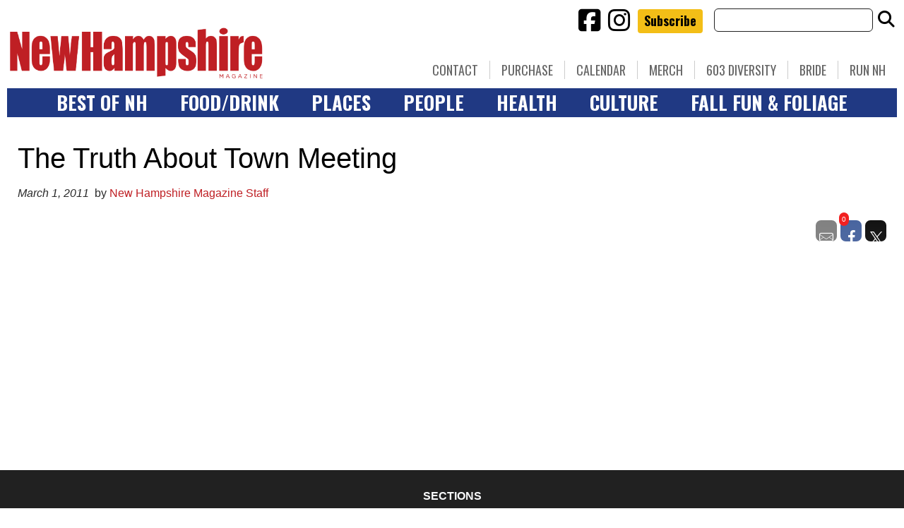

--- FILE ---
content_type: text/html; charset=UTF-8
request_url: https://www.nhmagazine.com/the-truth-about-town-meeting/
body_size: 22173
content:
<!doctype html>

<!--[if lt IE 7]><html lang="en-US" class="no-js lt-ie9 lt-ie8 lt-ie7"><![endif]-->
<!--[if (IE 7)&!(IEMobile)]><html lang="en-US" class="no-js lt-ie9 lt-ie8"><![endif]-->
<!--[if (IE 8)&!(IEMobile)]><html lang="en-US" class="no-js lt-ie9"><![endif]-->
<!--[if gt IE 8]><!--> <html lang="en-US" class="no-js"><!--<![endif]-->

	<head>
		<meta charset="utf-8">

				<meta http-equiv="X-UA-Compatible" content="IE=edge">

		<title>The Truth About Town Meeting - New Hampshire Magazine</title>

				<meta name="HandheldFriendly" content="True">
		<meta name="MobileOptimized" content="320">
		<meta name="viewport" content="width=device-width, initial-scale=1"/>

				<link rel="icon" href="https://wpcdn.us-east-1.vip.tn-cloud.net/www.nhmagazine.com/content/uploads/2018/12/favicon-32x32-1.png">
		<link rel="apple-touch-icon" href="https://wpcdn.us-east-1.vip.tn-cloud.net/www.nhmagazine.com/content/uploads/2018/12/android-chrome-256x256.png">
		<!--[if IE]>
			<link rel="shortcut icon" href="https://wpcdn.us-east-1.vip.tn-cloud.net/www.nhmagazine.com/content/uploads/2018/12/favicon-32x32-1.png/favicon.ico">
		<![endif]-->

		<meta name="msapplication-TileColor" content="#f01d4f">
		<meta name="msapplication-TileImage" content="https://wpcdn.us-east-1.vip.tn-cloud.net/www.nhmagazine.com/content/themes/gtxcel/library/images/win8-tile-icon.png">
		<meta name="theme-color" content="#121212">

		<link href="//maxcdn.bootstrapcdn.com/font-awesome/4.7.0/css/font-awesome.min.css" rel="stylesheet"> <!-- Font Awesome Glyphicons -->
		<link rel="pingback" href="https://www.nhmagazine.com/xmlrpc.php">

		
	<script type="text/javascript">
		if(typeof ad_slots_refresh =='undefined'){
			var ad_slots_refresh = new Array();
		}
		if(typeof gtx_ads_conf =='undefined'){
			var gtx_ads_conf = {};
			gtx_ads_conf.targetMap = {};
			gtx_ads_conf.ads = [];
			gtx_ads_conf.lazy = [];
			gtx_ads_conf.templates = {};
		}
		if(typeof googletag =='undefined'){
			var googletag = googletag || {};
			googletag.cmd = googletag.cmd || [];
		}
		gtx_ads_conf.fulltarget = "post-template-default single single-post postid-3759 single-format-standard postname-the-truth-about-town-meeting term-category-uncategorized wpb-js-composer js-comp-ver-6.10.0 vc_responsive";
		gtx_ads_conf.targetMap.url = "/the-truth-about-town-meeting/";
		gtx_ads_conf.targetMap.post = "3759";
		gtx_ads_conf.targetMap.category = ["uncategorized"];
		gtx_ads_conf.templates = {
			parallax: 'https://wpcdn.us-east-1.vip.tn-cloud.net/www.nhmagazine.com/content/plugins/gtx-ad-manager/templates/parallax.js',
			reveal: 'https://wpcdn.us-east-1.vip.tn-cloud.net/www.nhmagazine.com/content/plugins/gtx-ad-manager/templates/reveal.js',
            roller: 'https://wpcdn.us-east-1.vip.tn-cloud.net/www.nhmagazine.com/content/plugins/gtx-ad-manager/templates/roller.js'
		};
	</script>
	<script>(function(d, s, id){
				 var js, fjs = d.getElementsByTagName(s)[0];
				 if (d.getElementById(id)) {return;}
				 js = d.createElement(s); js.id = id;
				 js.src = "//connect.facebook.net/en_US/sdk.js#xfbml=1&version=v2.6";
				 fjs.parentNode.insertBefore(js, fjs);
			   }(document, 'script', 'facebook-jssdk'));</script><meta name='robots' content='index, follow, max-image-preview:large, max-snippet:-1, max-video-preview:-1' />
<script>
		window.dataLayer = [{"townnews.product.software":"RAYOS","townnews.product.version":"1.21.2","rayos.customer.ua":"UA-38727083-1","rayos.customer.ga4":"G-74C0385MWB","rayos.post.id":3759,"rayos.post.type":"post","rayos.post.title":"The Truth About Town Meeting","rayos.post.author_name":["New Hampshire Magazine Staff"],"rayos.post.all_categories":["Uncategorized"],"rayos.gallery.included":"No","rayos.video.included":"No","rayos.elections.widget_included":"No"}];
	</script><!-- Google Tag Manager -->
		<script>(function(w,d,s,l,i){w[l]=w[l]||[];w[l].push({'gtm.start':
		new Date().getTime(),event:'gtm.js'});var f=d.getElementsByTagName(s)[0],
		j=d.createElement(s),dl=l!='dataLayer'?'&l='+l:'';j.async=true;j.src=
		'https://www.googletagmanager.com/gtm.js?id='+i+dl;f.parentNode.insertBefore(j,f);
		})(window,document,'script','dataLayer','GTM-PDQV3N');</script>
		<!-- End Google Tag Manager -->
		
	<!-- This site is optimized with the Yoast SEO plugin v21.4 - https://yoast.com/wordpress/plugins/seo/ -->
	<link rel="canonical" href="https://www.nhmagazine.com/the-truth-about-town-meeting/" />
	<meta property="og:locale" content="en_US" />
	<meta property="og:type" content="article" />
	<meta property="og:title" content="The Truth About Town Meeting - New Hampshire Magazine" />
	<meta property="og:url" content="https://www.nhmagazine.com/the-truth-about-town-meeting/" />
	<meta property="og:site_name" content="New Hampshire Magazine" />
	<meta property="article:published_time" content="2011-03-01T00:00:00+00:00" />
	<meta property="article:modified_time" content="2019-02-27T13:50:25+00:00" />
	<meta name="author" content="New Hampshire Magazine Staff" />
	<meta name="twitter:card" content="summary_large_image" />
	<meta name="twitter:label1" content="Written by" />
	<meta name="twitter:data1" content="New Hampshire Magazine Staff" />
	<script type="application/ld+json" class="yoast-schema-graph">{"@context":"https://schema.org","@graph":[{"@type":"WebPage","@id":"https://www.nhmagazine.com/the-truth-about-town-meeting/","url":"https://www.nhmagazine.com/the-truth-about-town-meeting/","name":"The Truth About Town Meeting - New Hampshire Magazine","isPartOf":{"@id":"https://www.nhmagazine.com/#website"},"datePublished":"2011-03-01T00:00:00+00:00","dateModified":"2019-02-27T13:50:25+00:00","author":{"@id":"https://www.nhmagazine.com/#/schema/person/1817cee44fc6517f02aa16dc20a444af"},"inLanguage":"en-US","potentialAction":[{"@type":"ReadAction","target":["https://www.nhmagazine.com/the-truth-about-town-meeting/"]}]},{"@type":"WebSite","@id":"https://www.nhmagazine.com/#website","url":"https://www.nhmagazine.com/","name":"New Hampshire Magazine","description":"Best of NH, People, Places &amp; Food - The essential guide to living in the Granite State","potentialAction":[{"@type":"SearchAction","target":{"@type":"EntryPoint","urlTemplate":"https://www.nhmagazine.com/?s={search_term_string}"},"query-input":"required name=search_term_string"}],"inLanguage":"en-US"},{"@type":"Person","@id":"https://www.nhmagazine.com/#/schema/person/1817cee44fc6517f02aa16dc20a444af","name":"New Hampshire Magazine Staff","image":{"@type":"ImageObject","inLanguage":"en-US","@id":"https://www.nhmagazine.com/#/schema/person/image/","url":"https://secure.gravatar.com/avatar/ec9dcf1d223002e89bf0491fb2fa1400?s=96&d=mm&r=g","contentUrl":"https://secure.gravatar.com/avatar/ec9dcf1d223002e89bf0491fb2fa1400?s=96&d=mm&r=g","caption":"New Hampshire Magazine Staff"},"url":"https://www.nhmagazine.com/author/site-staff/"}]}</script>
	<!-- / Yoast SEO plugin. -->


<link rel='dns-prefetch' href='//wpcdn.us-east-1.vip.tn-cloud.net' />
<link rel='dns-prefetch' href='//maps.googleapis.com' />
<link rel='dns-prefetch' href='//ws.sharethis.com' />
<link rel='dns-prefetch' href='//meet.jit.si' />
<link rel='dns-prefetch' href='//www.google.com' />
<link rel='dns-prefetch' href='//fonts.googleapis.com' />
<link rel='dns-prefetch' href='//maxcdn.bootstrapcdn.com' />
<link rel="alternate" type="application/rss+xml" title="New Hampshire Magazine &raquo; Feed" href="https://www.nhmagazine.com/feed/" />
<script type="text/javascript">
/* <![CDATA[ */
window._wpemojiSettings = {"baseUrl":"https:\/\/s.w.org\/images\/core\/emoji\/14.0.0\/72x72\/","ext":".png","svgUrl":"https:\/\/s.w.org\/images\/core\/emoji\/14.0.0\/svg\/","svgExt":".svg","source":{"concatemoji":"https:\/\/www.nhmagazine.com\/wp-includes\/js\/wp-emoji-release.min.js"}};
/*! This file is auto-generated */
!function(i,n){var o,s,e;function c(e){try{var t={supportTests:e,timestamp:(new Date).valueOf()};sessionStorage.setItem(o,JSON.stringify(t))}catch(e){}}function p(e,t,n){e.clearRect(0,0,e.canvas.width,e.canvas.height),e.fillText(t,0,0);var t=new Uint32Array(e.getImageData(0,0,e.canvas.width,e.canvas.height).data),r=(e.clearRect(0,0,e.canvas.width,e.canvas.height),e.fillText(n,0,0),new Uint32Array(e.getImageData(0,0,e.canvas.width,e.canvas.height).data));return t.every(function(e,t){return e===r[t]})}function u(e,t,n){switch(t){case"flag":return n(e,"\ud83c\udff3\ufe0f\u200d\u26a7\ufe0f","\ud83c\udff3\ufe0f\u200b\u26a7\ufe0f")?!1:!n(e,"\ud83c\uddfa\ud83c\uddf3","\ud83c\uddfa\u200b\ud83c\uddf3")&&!n(e,"\ud83c\udff4\udb40\udc67\udb40\udc62\udb40\udc65\udb40\udc6e\udb40\udc67\udb40\udc7f","\ud83c\udff4\u200b\udb40\udc67\u200b\udb40\udc62\u200b\udb40\udc65\u200b\udb40\udc6e\u200b\udb40\udc67\u200b\udb40\udc7f");case"emoji":return!n(e,"\ud83e\udef1\ud83c\udffb\u200d\ud83e\udef2\ud83c\udfff","\ud83e\udef1\ud83c\udffb\u200b\ud83e\udef2\ud83c\udfff")}return!1}function f(e,t,n){var r="undefined"!=typeof WorkerGlobalScope&&self instanceof WorkerGlobalScope?new OffscreenCanvas(300,150):i.createElement("canvas"),a=r.getContext("2d",{willReadFrequently:!0}),o=(a.textBaseline="top",a.font="600 32px Arial",{});return e.forEach(function(e){o[e]=t(a,e,n)}),o}function t(e){var t=i.createElement("script");t.src=e,t.defer=!0,i.head.appendChild(t)}"undefined"!=typeof Promise&&(o="wpEmojiSettingsSupports",s=["flag","emoji"],n.supports={everything:!0,everythingExceptFlag:!0},e=new Promise(function(e){i.addEventListener("DOMContentLoaded",e,{once:!0})}),new Promise(function(t){var n=function(){try{var e=JSON.parse(sessionStorage.getItem(o));if("object"==typeof e&&"number"==typeof e.timestamp&&(new Date).valueOf()<e.timestamp+604800&&"object"==typeof e.supportTests)return e.supportTests}catch(e){}return null}();if(!n){if("undefined"!=typeof Worker&&"undefined"!=typeof OffscreenCanvas&&"undefined"!=typeof URL&&URL.createObjectURL&&"undefined"!=typeof Blob)try{var e="postMessage("+f.toString()+"("+[JSON.stringify(s),u.toString(),p.toString()].join(",")+"));",r=new Blob([e],{type:"text/javascript"}),a=new Worker(URL.createObjectURL(r),{name:"wpTestEmojiSupports"});return void(a.onmessage=function(e){c(n=e.data),a.terminate(),t(n)})}catch(e){}c(n=f(s,u,p))}t(n)}).then(function(e){for(var t in e)n.supports[t]=e[t],n.supports.everything=n.supports.everything&&n.supports[t],"flag"!==t&&(n.supports.everythingExceptFlag=n.supports.everythingExceptFlag&&n.supports[t]);n.supports.everythingExceptFlag=n.supports.everythingExceptFlag&&!n.supports.flag,n.DOMReady=!1,n.readyCallback=function(){n.DOMReady=!0}}).then(function(){return e}).then(function(){var e;n.supports.everything||(n.readyCallback(),(e=n.source||{}).concatemoji?t(e.concatemoji):e.wpemoji&&e.twemoji&&(t(e.twemoji),t(e.wpemoji)))}))}((window,document),window._wpemojiSettings);
/* ]]> */
</script>
<link rel='stylesheet' id='bootstrap-css-css' href='https://wpcdn.us-east-1.vip.tn-cloud.net/www.nhmagazine.com/content/themes/gtxcel/library/css/bootstrap/bootstrap.css' type='text/css' media='all' />
<link rel='stylesheet' id='bones-stylesheet-css' href='https://wpcdn.us-east-1.vip.tn-cloud.net/www.nhmagazine.com/content/themes/gtxcel/library/css/style.css?ver=1765321969' type='text/css' media='all' />
<!--[if lt IE 9]>
<link rel='stylesheet' id='bones-ie-only-css' href='https://wpcdn.us-east-1.vip.tn-cloud.net/www.nhmagazine.com/content/themes/gtxcel/library/css/ie.css' type='text/css' media='all' />
<![endif]-->
<link rel='stylesheet' id='list-grid-css' href='https://wpcdn.us-east-1.vip.tn-cloud.net/www.nhmagazine.com/content/themes/gtxcel/library/css/grid.css?ver=1.11.0' type='text/css' media='all' />
<style id='wp-emoji-styles-inline-css' type='text/css'>

	img.wp-smiley, img.emoji {
		display: inline !important;
		border: none !important;
		box-shadow: none !important;
		height: 1em !important;
		width: 1em !important;
		margin: 0 0.07em !important;
		vertical-align: -0.1em !important;
		background: none !important;
		padding: 0 !important;
	}
</style>
<link rel='stylesheet' id='wp-block-library-css' href='https://www.nhmagazine.com/wp-includes/css/dist/block-library/style.min.css' type='text/css' media='all' />
<style id='classic-theme-styles-inline-css' type='text/css'>
/*! This file is auto-generated */
.wp-block-button__link{color:#fff;background-color:#32373c;border-radius:9999px;box-shadow:none;text-decoration:none;padding:calc(.667em + 2px) calc(1.333em + 2px);font-size:1.125em}.wp-block-file__button{background:#32373c;color:#fff;text-decoration:none}
</style>
<style id='global-styles-inline-css' type='text/css'>
body{--wp--preset--color--black: #000000;--wp--preset--color--cyan-bluish-gray: #abb8c3;--wp--preset--color--white: #ffffff;--wp--preset--color--pale-pink: #f78da7;--wp--preset--color--vivid-red: #cf2e2e;--wp--preset--color--luminous-vivid-orange: #ff6900;--wp--preset--color--luminous-vivid-amber: #fcb900;--wp--preset--color--light-green-cyan: #7bdcb5;--wp--preset--color--vivid-green-cyan: #00d084;--wp--preset--color--pale-cyan-blue: #8ed1fc;--wp--preset--color--vivid-cyan-blue: #0693e3;--wp--preset--color--vivid-purple: #9b51e0;--wp--preset--gradient--vivid-cyan-blue-to-vivid-purple: linear-gradient(135deg,rgba(6,147,227,1) 0%,rgb(155,81,224) 100%);--wp--preset--gradient--light-green-cyan-to-vivid-green-cyan: linear-gradient(135deg,rgb(122,220,180) 0%,rgb(0,208,130) 100%);--wp--preset--gradient--luminous-vivid-amber-to-luminous-vivid-orange: linear-gradient(135deg,rgba(252,185,0,1) 0%,rgba(255,105,0,1) 100%);--wp--preset--gradient--luminous-vivid-orange-to-vivid-red: linear-gradient(135deg,rgba(255,105,0,1) 0%,rgb(207,46,46) 100%);--wp--preset--gradient--very-light-gray-to-cyan-bluish-gray: linear-gradient(135deg,rgb(238,238,238) 0%,rgb(169,184,195) 100%);--wp--preset--gradient--cool-to-warm-spectrum: linear-gradient(135deg,rgb(74,234,220) 0%,rgb(151,120,209) 20%,rgb(207,42,186) 40%,rgb(238,44,130) 60%,rgb(251,105,98) 80%,rgb(254,248,76) 100%);--wp--preset--gradient--blush-light-purple: linear-gradient(135deg,rgb(255,206,236) 0%,rgb(152,150,240) 100%);--wp--preset--gradient--blush-bordeaux: linear-gradient(135deg,rgb(254,205,165) 0%,rgb(254,45,45) 50%,rgb(107,0,62) 100%);--wp--preset--gradient--luminous-dusk: linear-gradient(135deg,rgb(255,203,112) 0%,rgb(199,81,192) 50%,rgb(65,88,208) 100%);--wp--preset--gradient--pale-ocean: linear-gradient(135deg,rgb(255,245,203) 0%,rgb(182,227,212) 50%,rgb(51,167,181) 100%);--wp--preset--gradient--electric-grass: linear-gradient(135deg,rgb(202,248,128) 0%,rgb(113,206,126) 100%);--wp--preset--gradient--midnight: linear-gradient(135deg,rgb(2,3,129) 0%,rgb(40,116,252) 100%);--wp--preset--font-size--small: 13px;--wp--preset--font-size--medium: 20px;--wp--preset--font-size--large: 36px;--wp--preset--font-size--x-large: 42px;--wp--preset--spacing--20: 0.44rem;--wp--preset--spacing--30: 0.67rem;--wp--preset--spacing--40: 1rem;--wp--preset--spacing--50: 1.5rem;--wp--preset--spacing--60: 2.25rem;--wp--preset--spacing--70: 3.38rem;--wp--preset--spacing--80: 5.06rem;--wp--preset--shadow--natural: 6px 6px 9px rgba(0, 0, 0, 0.2);--wp--preset--shadow--deep: 12px 12px 50px rgba(0, 0, 0, 0.4);--wp--preset--shadow--sharp: 6px 6px 0px rgba(0, 0, 0, 0.2);--wp--preset--shadow--outlined: 6px 6px 0px -3px rgba(255, 255, 255, 1), 6px 6px rgba(0, 0, 0, 1);--wp--preset--shadow--crisp: 6px 6px 0px rgba(0, 0, 0, 1);}:where(.is-layout-flex){gap: 0.5em;}:where(.is-layout-grid){gap: 0.5em;}body .is-layout-flow > .alignleft{float: left;margin-inline-start: 0;margin-inline-end: 2em;}body .is-layout-flow > .alignright{float: right;margin-inline-start: 2em;margin-inline-end: 0;}body .is-layout-flow > .aligncenter{margin-left: auto !important;margin-right: auto !important;}body .is-layout-constrained > .alignleft{float: left;margin-inline-start: 0;margin-inline-end: 2em;}body .is-layout-constrained > .alignright{float: right;margin-inline-start: 2em;margin-inline-end: 0;}body .is-layout-constrained > .aligncenter{margin-left: auto !important;margin-right: auto !important;}body .is-layout-constrained > :where(:not(.alignleft):not(.alignright):not(.alignfull)){max-width: var(--wp--style--global--content-size);margin-left: auto !important;margin-right: auto !important;}body .is-layout-constrained > .alignwide{max-width: var(--wp--style--global--wide-size);}body .is-layout-flex{display: flex;}body .is-layout-flex{flex-wrap: wrap;align-items: center;}body .is-layout-flex > *{margin: 0;}body .is-layout-grid{display: grid;}body .is-layout-grid > *{margin: 0;}:where(.wp-block-columns.is-layout-flex){gap: 2em;}:where(.wp-block-columns.is-layout-grid){gap: 2em;}:where(.wp-block-post-template.is-layout-flex){gap: 1.25em;}:where(.wp-block-post-template.is-layout-grid){gap: 1.25em;}.has-black-color{color: var(--wp--preset--color--black) !important;}.has-cyan-bluish-gray-color{color: var(--wp--preset--color--cyan-bluish-gray) !important;}.has-white-color{color: var(--wp--preset--color--white) !important;}.has-pale-pink-color{color: var(--wp--preset--color--pale-pink) !important;}.has-vivid-red-color{color: var(--wp--preset--color--vivid-red) !important;}.has-luminous-vivid-orange-color{color: var(--wp--preset--color--luminous-vivid-orange) !important;}.has-luminous-vivid-amber-color{color: var(--wp--preset--color--luminous-vivid-amber) !important;}.has-light-green-cyan-color{color: var(--wp--preset--color--light-green-cyan) !important;}.has-vivid-green-cyan-color{color: var(--wp--preset--color--vivid-green-cyan) !important;}.has-pale-cyan-blue-color{color: var(--wp--preset--color--pale-cyan-blue) !important;}.has-vivid-cyan-blue-color{color: var(--wp--preset--color--vivid-cyan-blue) !important;}.has-vivid-purple-color{color: var(--wp--preset--color--vivid-purple) !important;}.has-black-background-color{background-color: var(--wp--preset--color--black) !important;}.has-cyan-bluish-gray-background-color{background-color: var(--wp--preset--color--cyan-bluish-gray) !important;}.has-white-background-color{background-color: var(--wp--preset--color--white) !important;}.has-pale-pink-background-color{background-color: var(--wp--preset--color--pale-pink) !important;}.has-vivid-red-background-color{background-color: var(--wp--preset--color--vivid-red) !important;}.has-luminous-vivid-orange-background-color{background-color: var(--wp--preset--color--luminous-vivid-orange) !important;}.has-luminous-vivid-amber-background-color{background-color: var(--wp--preset--color--luminous-vivid-amber) !important;}.has-light-green-cyan-background-color{background-color: var(--wp--preset--color--light-green-cyan) !important;}.has-vivid-green-cyan-background-color{background-color: var(--wp--preset--color--vivid-green-cyan) !important;}.has-pale-cyan-blue-background-color{background-color: var(--wp--preset--color--pale-cyan-blue) !important;}.has-vivid-cyan-blue-background-color{background-color: var(--wp--preset--color--vivid-cyan-blue) !important;}.has-vivid-purple-background-color{background-color: var(--wp--preset--color--vivid-purple) !important;}.has-black-border-color{border-color: var(--wp--preset--color--black) !important;}.has-cyan-bluish-gray-border-color{border-color: var(--wp--preset--color--cyan-bluish-gray) !important;}.has-white-border-color{border-color: var(--wp--preset--color--white) !important;}.has-pale-pink-border-color{border-color: var(--wp--preset--color--pale-pink) !important;}.has-vivid-red-border-color{border-color: var(--wp--preset--color--vivid-red) !important;}.has-luminous-vivid-orange-border-color{border-color: var(--wp--preset--color--luminous-vivid-orange) !important;}.has-luminous-vivid-amber-border-color{border-color: var(--wp--preset--color--luminous-vivid-amber) !important;}.has-light-green-cyan-border-color{border-color: var(--wp--preset--color--light-green-cyan) !important;}.has-vivid-green-cyan-border-color{border-color: var(--wp--preset--color--vivid-green-cyan) !important;}.has-pale-cyan-blue-border-color{border-color: var(--wp--preset--color--pale-cyan-blue) !important;}.has-vivid-cyan-blue-border-color{border-color: var(--wp--preset--color--vivid-cyan-blue) !important;}.has-vivid-purple-border-color{border-color: var(--wp--preset--color--vivid-purple) !important;}.has-vivid-cyan-blue-to-vivid-purple-gradient-background{background: var(--wp--preset--gradient--vivid-cyan-blue-to-vivid-purple) !important;}.has-light-green-cyan-to-vivid-green-cyan-gradient-background{background: var(--wp--preset--gradient--light-green-cyan-to-vivid-green-cyan) !important;}.has-luminous-vivid-amber-to-luminous-vivid-orange-gradient-background{background: var(--wp--preset--gradient--luminous-vivid-amber-to-luminous-vivid-orange) !important;}.has-luminous-vivid-orange-to-vivid-red-gradient-background{background: var(--wp--preset--gradient--luminous-vivid-orange-to-vivid-red) !important;}.has-very-light-gray-to-cyan-bluish-gray-gradient-background{background: var(--wp--preset--gradient--very-light-gray-to-cyan-bluish-gray) !important;}.has-cool-to-warm-spectrum-gradient-background{background: var(--wp--preset--gradient--cool-to-warm-spectrum) !important;}.has-blush-light-purple-gradient-background{background: var(--wp--preset--gradient--blush-light-purple) !important;}.has-blush-bordeaux-gradient-background{background: var(--wp--preset--gradient--blush-bordeaux) !important;}.has-luminous-dusk-gradient-background{background: var(--wp--preset--gradient--luminous-dusk) !important;}.has-pale-ocean-gradient-background{background: var(--wp--preset--gradient--pale-ocean) !important;}.has-electric-grass-gradient-background{background: var(--wp--preset--gradient--electric-grass) !important;}.has-midnight-gradient-background{background: var(--wp--preset--gradient--midnight) !important;}.has-small-font-size{font-size: var(--wp--preset--font-size--small) !important;}.has-medium-font-size{font-size: var(--wp--preset--font-size--medium) !important;}.has-large-font-size{font-size: var(--wp--preset--font-size--large) !important;}.has-x-large-font-size{font-size: var(--wp--preset--font-size--x-large) !important;}
.wp-block-navigation a:where(:not(.wp-element-button)){color: inherit;}
:where(.wp-block-post-template.is-layout-flex){gap: 1.25em;}:where(.wp-block-post-template.is-layout-grid){gap: 1.25em;}
:where(.wp-block-columns.is-layout-flex){gap: 2em;}:where(.wp-block-columns.is-layout-grid){gap: 2em;}
.wp-block-pullquote{font-size: 1.5em;line-height: 1.6;}
</style>
<link rel='stylesheet' id='gt-posts-slider-style-css' href='https://wpcdn.us-east-1.vip.tn-cloud.net/www.nhmagazine.com/content/mu-plugins/gtxcel-plugin/vc_posts_slider/posts-slider.css?ver=1570550597' type='text/css' media='all' />
<link rel='stylesheet' id='flexslider-css' href='https://wpcdn.us-east-1.vip.tn-cloud.net/www.nhmagazine.com/content/mu-plugins/js_composer/assets/lib/flexslider/flexslider.min.css?ver=6.10.0' type='text/css' media='all' />
<link rel='stylesheet' id='gt-flexslider-style-css' href='https://wpcdn.us-east-1.vip.tn-cloud.net/www.nhmagazine.com/content/mu-plugins/gtxcel-plugin/vc_gallery/gt-flexslider.css?ver=1648237149' type='text/css' media='all' />
<link rel='stylesheet' id='prettyphoto-css' href='https://wpcdn.us-east-1.vip.tn-cloud.net/www.nhmagazine.com/content/mu-plugins/js_composer/assets/lib/prettyphoto/css/prettyPhoto.min.css?ver=6.10.0' type='text/css' media='all' />
<link rel='stylesheet' id='rayos_alm_list_templates_style-css' href='https://wpcdn.us-east-1.vip.tn-cloud.net/www.nhmagazine.com/content/mu-plugins/gtxcel-plugin/functionalities//css/rayos_alm_list_templates.css?ver=1667523778' type='text/css' media='all' />
<link rel='stylesheet' id='googlefonts-css' href='https://fonts.googleapis.com/css?family=Oswald:400,700|PT+Sans:400,700|PT+Serif:400,700&subset=latin' type='text/css' media='all' />
<link rel='stylesheet' id='geobase-style-css' href='https://wpcdn.us-east-1.vip.tn-cloud.net/www.nhmagazine.com/content/plugins/geobase/geobase.css?ver=1679517292' type='text/css' media='all' />
<style id='geobase-style-inline-css' type='text/css'>

	article.geobase-post .geobase-content-wrapper {
		width: 100%;
		float: none;
	}
	article.geobase-post .thumb-wrap {
		width: 30%;
		float: Left;
		margin-right: 2%;	}
	
</style>
<link rel='stylesheet' id='geobase-prettyphoto-style-css' href='https://wpcdn.us-east-1.vip.tn-cloud.net/www.nhmagazine.com/content/plugins/geobase/prettyphoto/css/prettyPhoto.css' type='text/css' media='all' />
<link rel='stylesheet' id='geobasemap-style-css' href='https://wpcdn.us-east-1.vip.tn-cloud.net/www.nhmagazine.com/content/plugins/geobase/vc_geobasemap/vc_geobasemap.css?ver=1570550597' type='text/css' media='all' />
<link rel='stylesheet' id='directory-select2-css' href='https://wpcdn.us-east-1.vip.tn-cloud.net/www.nhmagazine.com/content/plugins/geobase/vc_directory_filter/assets/select2/css/select2.css?ver=3.5.2' type='text/css' media='all' />
<link rel='stylesheet' id='wpfc-css' href='https://wpcdn.us-east-1.vip.tn-cloud.net/www.nhmagazine.com/content/plugins/gs-facebook-comments/public/css/wpfc-public.css?ver=1.7.2' type='text/css' media='all' />
<link rel='stylesheet' id='custom-template-style-css' href='https://wpcdn.us-east-1.vip.tn-cloud.net/www.nhmagazine.com/content/plugins/gt-custom-templates/custom-templates.css' type='text/css' media='all' />
<link rel='stylesheet' id='ad-manager-style-css' href='https://wpcdn.us-east-1.vip.tn-cloud.net/www.nhmagazine.com/content/plugins/gtx-ad-manager/ad-manager.css?ver=1728932431' type='text/css' media='all' />
<link rel='stylesheet' id='bylines-style-css' href='https://wpcdn.us-east-1.vip.tn-cloud.net/www.nhmagazine.com/content/plugins/gtx-author-bios/css/bylines.css?ver=1570550597' type='text/css' media='all' />
<link rel='stylesheet' id='gtxcelfimagescss-css' href='https://wpcdn.us-east-1.vip.tn-cloud.net/www.nhmagazine.com/content/plugins/gtx-fimages/css/all.css?ver=1570550597' type='text/css' media='all' />
<link rel='stylesheet' id='lightbox-style-css' href='https://wpcdn.us-east-1.vip.tn-cloud.net/www.nhmagazine.com/content/plugins/gtx-gallery/css/gtx-lightbox.css?ver=2018.3.20' type='text/css' media='all' />
<link rel='stylesheet' id='gtx-issues-style-css' href='https://wpcdn.us-east-1.vip.tn-cloud.net/www.nhmagazine.com/content/plugins/gtx-issue-management/assets/gtx-issues.css?ver=2019.02.28' type='text/css' media='all' />
<link rel='stylesheet' id='gtx-oembed-style-css' href='https://wpcdn.us-east-1.vip.tn-cloud.net/www.nhmagazine.com/content/plugins/gtx-oembed-extension/gtx-oembed.css?ver=1570550597' type='text/css' media='all' />
<link rel='stylesheet' id='simple-share-buttons-adder-font-awesome-css' href='//maxcdn.bootstrapcdn.com/font-awesome/4.3.0/css/font-awesome.min.css' type='text/css' media='all' />
<link rel='stylesheet' id='author-bios-style-css' href='https://wpcdn.us-east-1.vip.tn-cloud.net/www.nhmagazine.com/content/plugins/gtx-author-bios/css/author-bios.css' type='text/css' media='all' />
<link rel='stylesheet' id='parent-style-css' href='https://wpcdn.us-east-1.vip.tn-cloud.net/www.nhmagazine.com/content/themes/gtxcel/style.css?ver=1664375579' type='text/css' media='all' />
<link rel='stylesheet' id='child-style-css' href='https://wpcdn.us-east-1.vip.tn-cloud.net/www.nhmagazine.com/content/themes/nhmagazine/style.css' type='text/css' media='all' />
<link rel='stylesheet' id='gtx-custom_css_post-css' href='https://www.nhmagazine.com/style/b2634a9be996318b0b26cf3663b22b82/custom_css_post/' type='text/css' media='all' />
<link rel='stylesheet' id='acf-repeater-style-css' href='https://wpcdn.us-east-1.vip.tn-cloud.net/www.nhmagazine.com/content/themes/gtxcel/includes/acf_repeater_shortcode/acf_repeater_shortcode.css' type='text/css' media='all' />
<link rel='stylesheet' id='rayos-ssba-twitter-x-logo-css' href='https://wpcdn.us-east-1.vip.tn-cloud.net/www.nhmagazine.com/content/themes/gtxcel/includes/ssba-twitter-update/x-logo-styles.css?ver=1702673046' type='text/css' media='all' />
<link rel='stylesheet' id='evcal_google_fonts-css' href='https://fonts.googleapis.com/css?family=Noto+Sans%3A400%2C400italic%2C700%7CPoppins%3A700%2C800%2C900&#038;subset=latin%2Clatin-ext&#038;ver=4.6.5' type='text/css' media='all' />
<link rel='stylesheet' id='evcal_cal_default-css' href='//wpcdn.us-east-1.vip.tn-cloud.net/www.nhmagazine.com/content/plugins/eventON/assets/css/eventon_styles.css?ver=4.6.5' type='text/css' media='all' />
<link rel='stylesheet' id='evo_font_icons-css' href='//wpcdn.us-east-1.vip.tn-cloud.net/www.nhmagazine.com/content/plugins/eventON/assets/fonts/all.css?ver=4.6.5' type='text/css' media='all' />
<link rel='stylesheet' id='eventon_dynamic_styles-css' href='//wpcdn.us-east-1.vip.tn-cloud.net/www.nhmagazine.com/content/plugins/eventON/assets/css/eventon_dynamic_styles.css?ver=4.6.5' type='text/css' media='all' />
<link rel='stylesheet' id='dashicons-css' href='https://www.nhmagazine.com/wp-includes/css/dashicons.min.css' type='text/css' media='all' />
<link rel='stylesheet' id='acf-global-css' href='https://wpcdn.us-east-1.vip.tn-cloud.net/www.nhmagazine.com/content/mu-plugins/advanced-custom-fields-pro/assets/build/css/acf-global.css?ver=6.0.3' type='text/css' media='all' />
<link rel='stylesheet' id='acf-input-css' href='https://wpcdn.us-east-1.vip.tn-cloud.net/www.nhmagazine.com/content/mu-plugins/advanced-custom-fields-pro/assets/build/css/acf-input.css?ver=6.0.3' type='text/css' media='all' />
<link rel='stylesheet' id='acf-pro-input-css' href='https://wpcdn.us-east-1.vip.tn-cloud.net/www.nhmagazine.com/content/mu-plugins/advanced-custom-fields-pro/assets/build/css/pro/acf-pro-input.css?ver=6.0.3' type='text/css' media='all' />
<link rel='stylesheet' id='acf-datepicker-css' href='https://wpcdn.us-east-1.vip.tn-cloud.net/www.nhmagazine.com/content/mu-plugins/advanced-custom-fields-pro/assets/inc/datepicker/jquery-ui.min.css?ver=1.11.4' type='text/css' media='all' />
<link rel='stylesheet' id='acf-timepicker-css' href='https://wpcdn.us-east-1.vip.tn-cloud.net/www.nhmagazine.com/content/mu-plugins/advanced-custom-fields-pro/assets/inc/timepicker/jquery-ui-timepicker-addon.min.css?ver=1.6.1' type='text/css' media='all' />
<link rel='stylesheet' id='wp-color-picker-css' href='https://www.nhmagazine.com/wp-admin/css/color-picker.min.css' type='text/css' media='all' />
<link rel='stylesheet' id='dgwt-jg-style-css' href='https://wpcdn.us-east-1.vip.tn-cloud.net/www.nhmagazine.com/content/plugins/gtx-gallery/justified-gallery/assets/css/style.min.css?ver=1.2.2' type='text/css' media='all' />
<link rel='stylesheet' id='dgwt-jg-photoswipe-css' href='https://wpcdn.us-east-1.vip.tn-cloud.net/www.nhmagazine.com/content/plugins/gtx-gallery/justified-gallery/includes/Lightbox/Photoswipe/assets/photoswipe.css?ver=1.2.2' type='text/css' media='all' />
<link rel='stylesheet' id='dgwt-jg-photoswipe-skin-css' href='https://wpcdn.us-east-1.vip.tn-cloud.net/www.nhmagazine.com/content/plugins/gtx-gallery/justified-gallery/includes/Lightbox/Photoswipe/assets/default-skin/default-skin.css?ver=1.2.2' type='text/css' media='all' />
<script type="text/javascript" src="https://www.nhmagazine.com/wp-includes/js/jquery/jquery.min.js?ver=3.7.1" id="jquery-core-js"></script>
<script type="text/javascript" src="https://www.nhmagazine.com/wp-includes/js/jquery/jquery-migrate.min.js?ver=3.4.1" id="jquery-migrate-js"></script>
<script type="text/javascript" src="https://wpcdn.us-east-1.vip.tn-cloud.net/www.nhmagazine.com/content/themes/gtxcel/library/js/libs/modernizr.custom.min.js?ver=2.5.3" id="bones-modernizr-js"></script>
<script type="text/javascript" src="https://wpcdn.us-east-1.vip.tn-cloud.net/www.nhmagazine.com/content/themes/gtxcel/library/js/gtxcel.js?ver=0.1" id="gtxcel-global-js"></script>
<script type="text/javascript" src="https://wpcdn.us-east-1.vip.tn-cloud.net/www.nhmagazine.com/content/themes/gtxcel/library/js/mobile-nav.js?ver=0.1" id="mobile-nav-js"></script>
<script type="text/javascript" src="https://wpcdn.us-east-1.vip.tn-cloud.net/www.nhmagazine.com/content/plugins/geobase/prettyphoto/js/jquery.prettyPhoto.js" id="geobase-prettyphoto-script-js"></script>
<script type="text/javascript" src="https://wpcdn.us-east-1.vip.tn-cloud.net/www.nhmagazine.com/content/plugins/geobase/vc_directory_filter/assets/select2/js/select2.min.js?ver=3.5.2" id="directory-select2-js"></script>
<script type="text/javascript" id="directory-filter-js-extra">
/* <![CDATA[ */
var ajaxurl = "https:\/\/www.nhmagazine.com\/wp-admin\/admin-ajax.php";
/* ]]> */
</script>
<script type="text/javascript" src="https://wpcdn.us-east-1.vip.tn-cloud.net/www.nhmagazine.com/content/plugins/geobase/vc_directory_filter/directory-filter.js?ver=1599147537" id="directory-filter-js"></script>
<script type="text/javascript" src="https://wpcdn.us-east-1.vip.tn-cloud.net/www.nhmagazine.com/content/plugins/gs-facebook-comments/public/js/wpfc-public.js?ver=1.7.2" id="wpfc-js"></script>
<script type="text/javascript" id="ad-manager-script-js-extra">
/* <![CDATA[ */
var gtx_ad_man = {"ajaxurl":"https:\/\/www.nhmagazine.com\/wp-admin\/admin-ajax.php","lazy_loading_ads":"","dfp_base_path":"\/4085059\/nhmag\/","dfp_path":"\/4085059\/nhmag\/uncategorized","show_lightbox_ads":null,"lightbox_ad_width":null,"lightbox_ad_height":null,"a9_enabled":"","aps_pubid":null};
/* ]]> */
</script>
<script type="text/javascript" src="https://wpcdn.us-east-1.vip.tn-cloud.net/www.nhmagazine.com/content/plugins/gtx-ad-manager/ad-manager.js?ver=1728933956" id="ad-manager-script-js"></script>
<script type="text/javascript" id="lightbox-script-js-extra">
/* <![CDATA[ */
var lightboxSettings = {"show_ads":"1","ad_details":[{"min_width":"768","max_width":"","dfp_ad_sizes":[{"dfp_ad_width":"728","dfp_ad_height":"90"}]},{"min_width":"","max_width":"767","dfp_ad_sizes":[{"dfp_ad_width":"320","dfp_ad_height":"50"},{"dfp_ad_width":"300","dfp_ad_height":"50"}]}],"dfp_path":"\/4085059\/nhmag\/uncategorized","slot_name":"lightbox_ad","post_title":"The Truth About Town Meeting","post_type":"post","post_id":"3759","post_cats":"Uncategorized","author":"New Hampshire Magazine Staff"};
/* ]]> */
</script>
<script type="text/javascript" src="https://wpcdn.us-east-1.vip.tn-cloud.net/www.nhmagazine.com/content/plugins/gtx-gallery/js/gtx-lightbox.js?ver=2018.3.20" id="lightbox-script-js"></script>
<script id='st_insights_js' type="text/javascript" src="https://ws.sharethis.com/button/st_insights.js?publisher=4d48b7c5-0ae3-43d4-bfbe-3ff8c17a8ae6&amp;product=simpleshare" id="ssba-sharethis-js"></script>
<script type="text/javascript" src="https://wpcdn.us-east-1.vip.tn-cloud.net/www.nhmagazine.com/content/themes/gtxcel/includes/acf_repeater_shortcode/acf_repeater_shortcode.js" id="acf-repeater-script-js"></script>
<script type="text/javascript" id="evo-inlinescripts-header-js-after">
/* <![CDATA[ */
jQuery(document).ready(function($){});
/* ]]> */
</script>
<script type="text/javascript" src="https://www.nhmagazine.com/wp-includes/js/jquery/ui/core.min.js?ver=1.13.2" id="jquery-ui-core-js"></script>
<script type="text/javascript" src="https://www.nhmagazine.com/wp-includes/js/jquery/ui/mouse.min.js?ver=1.13.2" id="jquery-ui-mouse-js"></script>
<script type="text/javascript" src="https://www.nhmagazine.com/wp-includes/js/jquery/ui/sortable.min.js?ver=1.13.2" id="jquery-ui-sortable-js"></script>
<script type="text/javascript" src="https://www.nhmagazine.com/wp-includes/js/jquery/ui/resizable.min.js?ver=1.13.2" id="jquery-ui-resizable-js"></script>
<script type="text/javascript" src="https://wpcdn.us-east-1.vip.tn-cloud.net/www.nhmagazine.com/content/mu-plugins/advanced-custom-fields-pro/assets/build/js/acf.min.js?ver=6.0.3" id="acf-js"></script>
<script type="text/javascript" src="https://wpcdn.us-east-1.vip.tn-cloud.net/www.nhmagazine.com/content/mu-plugins/advanced-custom-fields-pro/assets/build/js/acf-input.min.js?ver=6.0.3" id="acf-input-js"></script>
<script type="text/javascript" src="https://wpcdn.us-east-1.vip.tn-cloud.net/www.nhmagazine.com/content/mu-plugins/advanced-custom-fields-pro/assets/build/js/pro/acf-pro-input.min.js?ver=6.0.3" id="acf-pro-input-js"></script>
<script type="text/javascript" src="https://www.nhmagazine.com/wp-includes/js/jquery/ui/datepicker.min.js?ver=1.13.2" id="jquery-ui-datepicker-js"></script>
<script type="text/javascript" id="jquery-ui-datepicker-js-after">
/* <![CDATA[ */
jQuery(function(jQuery){jQuery.datepicker.setDefaults({"closeText":"Close","currentText":"Today","monthNames":["January","February","March","April","May","June","July","August","September","October","November","December"],"monthNamesShort":["Jan","Feb","Mar","Apr","May","Jun","Jul","Aug","Sep","Oct","Nov","Dec"],"nextText":"Next","prevText":"Previous","dayNames":["Sunday","Monday","Tuesday","Wednesday","Thursday","Friday","Saturday"],"dayNamesShort":["Sun","Mon","Tue","Wed","Thu","Fri","Sat"],"dayNamesMin":["S","M","T","W","T","F","S"],"dateFormat":"MM d, yy","firstDay":1,"isRTL":false});});
/* ]]> */
</script>
<script type="text/javascript" src="https://wpcdn.us-east-1.vip.tn-cloud.net/www.nhmagazine.com/content/mu-plugins/advanced-custom-fields-pro/assets/inc/timepicker/jquery-ui-timepicker-addon.min.js?ver=1.6.1" id="acf-timepicker-js"></script>
<script type="text/javascript" src="https://www.nhmagazine.com/wp-includes/js/jquery/ui/draggable.min.js?ver=1.13.2" id="jquery-ui-draggable-js"></script>
<script type="text/javascript" src="https://www.nhmagazine.com/wp-includes/js/jquery/ui/slider.min.js?ver=1.13.2" id="jquery-ui-slider-js"></script>
<script type="text/javascript" src="https://www.nhmagazine.com/wp-includes/js/jquery/jquery.ui.touch-punch.js?ver=0.2.2" id="jquery-touch-punch-js"></script>
<script type="text/javascript" src="https://www.nhmagazine.com/wp-admin/js/iris.min.js?ver=1.0.7" id="iris-js"></script>
<script type="text/javascript" src="https://www.nhmagazine.com/wp-includes/js/dist/vendor/wp-polyfill-inert.min.js?ver=3.1.2" id="wp-polyfill-inert-js"></script>
<script type="text/javascript" src="https://www.nhmagazine.com/wp-includes/js/dist/vendor/regenerator-runtime.min.js?ver=0.14.0" id="regenerator-runtime-js"></script>
<script type="text/javascript" src="https://www.nhmagazine.com/wp-includes/js/dist/vendor/wp-polyfill.min.js?ver=3.15.0" id="wp-polyfill-js"></script>
<script type="text/javascript" src="https://www.nhmagazine.com/wp-includes/js/dist/hooks.min.js?ver=c6aec9a8d4e5a5d543a1" id="wp-hooks-js"></script>
<script type="text/javascript" src="https://www.nhmagazine.com/wp-includes/js/dist/i18n.min.js?ver=7701b0c3857f914212ef" id="wp-i18n-js"></script>
<script type="text/javascript" id="wp-i18n-js-after">
/* <![CDATA[ */
wp.i18n.setLocaleData( { 'text direction\u0004ltr': [ 'ltr' ] } );
/* ]]> */
</script>
<script type="text/javascript" src="https://www.nhmagazine.com/wp-admin/js/color-picker.min.js" id="wp-color-picker-js"></script>
<script type="text/javascript" src="https://wpcdn.us-east-1.vip.tn-cloud.net/www.nhmagazine.com/content/mu-plugins/advanced-custom-fields-pro/assets/inc/color-picker-alpha/wp-color-picker-alpha.js?ver=3.0.0" id="acf-color-picker-alpha-js"></script>
<script type="text/javascript" src="https://wpcdn.us-east-1.vip.tn-cloud.net/www.nhmagazine.com/content/mu-plugins/acf-recaptcha/js/input.js" id="acf-input-recaptcha-js"></script>
<script type="text/javascript" src="https://www.google.com/recaptcha/api.js" id="recaptcha-api-js"></script>
<link rel="https://api.w.org/" href="https://www.nhmagazine.com/wp-json/" /><link rel="alternate" type="application/json" href="https://www.nhmagazine.com/wp-json/wp/v2/posts/3759" /><link rel='shortlink' href='https://www.nhmagazine.com/?p=3759' />
<link rel="alternate" type="application/json+oembed" href="https://www.nhmagazine.com/wp-json/oembed/1.0/embed?url=https%3A%2F%2Fwww.nhmagazine.com%2Fthe-truth-about-town-meeting%2F" />
<link rel="alternate" type="text/xml+oembed" href="https://www.nhmagazine.com/wp-json/oembed/1.0/embed?url=https%3A%2F%2Fwww.nhmagazine.com%2Fthe-truth-about-town-meeting%2F&#038;format=xml" />
<meta property="fb:app_id" content="277927835600543" />	<script type="text/javascript">
		var user_logged_in = 0;
		var logout_url = 'https://www.nhmagazine.com/wp-login.php?action=logout&amp;_wpnonce=f9fef9da6a';
	</script>
						<style type="text/css" media="screen">
			.loggedin {
				display: none;
			}
			.loggedout {
				display: block;
			}
			</style>
			

<!-- EventON Version -->
<meta name="generator" content="EventON 4.6.5" />

<meta name="generator" content="Powered by WPBakery Page Builder - drag and drop page builder for WordPress."/>
<noscript><style> .wpb_animate_when_almost_visible { opacity: 1; }</style></noscript>	</head>

<body class="post-template-default single single-post postid-3759 single-format-standard postname-the-truth-about-town-meeting term-category-uncategorized wpb-js-composer js-comp-ver-6.10.0 vc_responsive" itemscope itemtype="http://schema.org/WebPage">
	<script type='text/javascript' src='/shared-content/art/stats/common/tracker.js'></script>
	<script type='text/javascript'>
	<!--
	if (typeof(TNStats_Tracker) !== 'undefined' && typeof(TNTracker) === 'undefined') { TNTracker = new TNStats_Tracker('www.nhmagazine.com'); TNTracker.trackPageView(); }
	// -->
	</script>
	
	<!-- Google Tag Manager (noscript) -->
		<noscript><iframe src="https://www.googletagmanager.com/ns.html?id=GTM-PDQV3N&amp;townnews.product.software=RAYOS&amp;townnews.product.version=1.21.2&amp;rayos.customer.ua=UA-38727083-1&amp;rayos.customer.ga4=G-74C0385MWB&amp;rayos.post.id=3759&amp;rayos.post.type=post&amp;rayos.post.title=The+Truth+About+Town+Meeting&amp;rayos.post.author_name.0=New+Hampshire+Magazine+Staff&amp;rayos.post.all_categories.0=Uncategorized&amp;rayos.gallery.included=No&amp;rayos.video.included=No&amp;rayos.elections.widget_included=No&amp;rayos.client.noscript=Yes"
		height="0" width="0" style="display:none;visibility:hidden"></iframe></noscript>
		<!-- End Google Tag Manager (noscript) -->
					<div class="menu-wrap">
			<p class="mobile-nav-title">New Hampshire Magazine Sections</p><div class="menu-side"><ul id="menu-new-hampshire-magazine-sections" class="menu"><li id="menu-item-114336" class="menu-item menu-item-type-post_type menu-item-object-page menu-item-114336"><a href="https://www.nhmagazine.com/best-of-nh/" data-menu-title="new-hampshire-magazine-sections" data-menu-count="29" data-menu-index="1" id="menu-item-link-114336">Best of NH</a></li>
<li id="menu-item-25743" class="menu-item menu-item-type-post_type menu-item-object-page menu-item-has-children menu-item-25743"><a href="https://www.nhmagazine.com/food/" data-menu-title="new-hampshire-magazine-sections" data-menu-count="29" data-menu-index="2" id="menu-item-link-25743">Food/Drink</a>
<ul class="sub-menu">
	<li id="menu-item-95640" class="menu-item menu-item-type-post_type menu-item-object-page menu-item-95640"><a href="https://www.nhmagazine.com/best-of-nh/" data-menu-title="new-hampshire-magazine-sections" data-menu-count="29" data-menu-index="3" id="menu-item-link-95640">Best of NH</a></li>
	<li id="menu-item-111157" class="menu-item menu-item-type-post_type menu-item-object-page menu-item-111157"><a href="https://www.nhmagazine.com/beer/" data-menu-title="new-hampshire-magazine-sections" data-menu-count="29" data-menu-index="4" id="menu-item-link-111157">Beer, Wine and Libations</a></li>
</ul>
</li>
<li id="menu-item-38969" class="menu-item menu-item-type-post_type menu-item-object-page menu-item-has-children menu-item-38969"><a href="https://www.nhmagazine.com/towns-cities-and-places/" data-menu-title="new-hampshire-magazine-sections" data-menu-count="29" data-menu-index="5" id="menu-item-link-38969">Places</a>
<ul class="sub-menu">
	<li id="menu-item-101327" class="menu-item menu-item-type-post_type menu-item-object-page menu-item-101327"><a href="https://www.nhmagazine.com/our-town/" data-menu-title="new-hampshire-magazine-sections" data-menu-count="29" data-menu-index="6" id="menu-item-link-101327">Our Town</a></li>
	<li id="menu-item-101329" class="menu-item menu-item-type-taxonomy menu-item-object-category menu-item-101329"><a href="https://www.nhmagazine.com/category/what-do-you-know/" data-menu-title="new-hampshire-magazine-sections" data-menu-count="29" data-menu-index="7" id="menu-item-link-101329">What Do You Know</a></li>
	<li id="menu-item-101331" class="menu-item menu-item-type-post_type menu-item-object-page menu-item-101331"><a href="https://www.nhmagazine.com/best-places-new-hampshire/" data-menu-title="new-hampshire-magazine-sections" data-menu-count="29" data-menu-index="8" id="menu-item-link-101331">Best Places New Hampshire</a></li>
</ul>
</li>
<li id="menu-item-25741" class="menu-item menu-item-type-post_type menu-item-object-page menu-item-has-children menu-item-25741"><a href="https://www.nhmagazine.com/people/" data-menu-title="new-hampshire-magazine-sections" data-menu-count="29" data-menu-index="9" id="menu-item-link-25741">People</a>
<ul class="sub-menu">
	<li id="menu-item-105009" class="menu-item menu-item-type-taxonomy menu-item-object-category menu-item-105009"><a href="https://www.nhmagazine.com/category/qa/" data-menu-title="new-hampshire-magazine-sections" data-menu-count="29" data-menu-index="10" id="menu-item-link-105009">Q&amp;A</a></li>
	<li id="menu-item-109630" class="menu-item menu-item-type-post_type menu-item-object-page menu-item-109630"><a href="https://www.nhmagazine.com/photo-contest/" data-menu-title="new-hampshire-magazine-sections" data-menu-count="29" data-menu-index="11" id="menu-item-link-109630">Photo Contest</a></li>
	<li id="menu-item-115943" class="menu-item menu-item-type-taxonomy menu-item-object-category menu-item-115943"><a href="https://www.nhmagazine.com/category/essays/" data-menu-title="new-hampshire-magazine-sections" data-menu-count="29" data-menu-index="12" id="menu-item-link-115943">Essays</a></li>
	<li id="menu-item-105002" class="menu-item menu-item-type-post_type menu-item-object-page menu-item-105002"><a href="https://www.nhmagazine.com/wills-and-estate-planning/" data-menu-title="new-hampshire-magazine-sections" data-menu-count="29" data-menu-index="13" id="menu-item-link-105002">Wills and Estate Planning</a></li>
	<li id="menu-item-105005" class="menu-item menu-item-type-post_type menu-item-object-page menu-item-105005"><a href="https://www.nhmagazine.com/ask-the-experts-guide-to-retirement-living/" data-menu-title="new-hampshire-magazine-sections" data-menu-count="29" data-menu-index="14" id="menu-item-link-105005">Guide to Retirement Living</a></li>
	<li id="menu-item-113588" class="menu-item menu-item-type-post_type menu-item-object-page menu-item-113588"><a href="https://www.nhmagazine.com/faces-of-new-hampshire/" data-menu-title="new-hampshire-magazine-sections" data-menu-count="29" data-menu-index="15" id="menu-item-link-113588">Faces of NH</a></li>
	<li id="menu-item-120143" class="menu-item menu-item-type-post_type menu-item-object-page menu-item-120143"><a href="https://www.nhmagazine.com/top-lawyers/" data-menu-title="new-hampshire-magazine-sections" data-menu-count="29" data-menu-index="16" id="menu-item-link-120143">Top Lawyers</a></li>
</ul>
</li>
<li id="menu-item-25740" class="menu-item menu-item-type-post_type menu-item-object-page menu-item-has-children menu-item-25740"><a href="https://www.nhmagazine.com/health-education/" data-menu-title="new-hampshire-magazine-sections" data-menu-count="29" data-menu-index="17" id="menu-item-link-25740">Health</a>
<ul class="sub-menu">
	<li id="menu-item-111695" class="menu-item menu-item-type-post_type menu-item-object-page menu-item-111695"><a href="https://www.nhmagazine.com/runnh/" data-menu-title="new-hampshire-magazine-sections" data-menu-count="29" data-menu-index="18" id="menu-item-link-111695">Run NH</a></li>
	<li id="menu-item-102156" class="menu-item menu-item-type-post_type menu-item-object-page menu-item-102156"><a href="https://www.nhmagazine.com/excellence-in-nursing/" data-menu-title="new-hampshire-magazine-sections" data-menu-count="29" data-menu-index="19" id="menu-item-link-102156">Excellence in Nursing</a></li>
	<li id="menu-item-102151" class="menu-item menu-item-type-post_type menu-item-object-page menu-item-102151"><a href="https://www.nhmagazine.com/new-hampshires-top-doctors/" data-menu-title="new-hampshire-magazine-sections" data-menu-count="29" data-menu-index="20" id="menu-item-link-102151">New Hampshire’s Top Doctors</a></li>
	<li id="menu-item-102149" class="menu-item menu-item-type-post_type menu-item-object-page menu-item-102149"><a href="https://www.nhmagazine.com/new-hampshire-dentists/" data-menu-title="new-hampshire-magazine-sections" data-menu-count="29" data-menu-index="21" id="menu-item-link-102149">New Hampshire Dentists</a></li>
	<li id="menu-item-104001" class="menu-item menu-item-type-custom menu-item-object-custom menu-item-104001"><a href="https://issuu.com/mcleancommunications/docs/smart_health_2025?fr=xKAE9_zU1NQ" data-menu-title="new-hampshire-magazine-sections" data-menu-count="29" data-menu-index="22" id="menu-item-link-104001">Smart Health</a></li>
</ul>
</li>
<li id="menu-item-25739" class="menu-item menu-item-type-post_type menu-item-object-page menu-item-has-children menu-item-25739"><a href="https://www.nhmagazine.com/arts-shopping/" data-menu-title="new-hampshire-magazine-sections" data-menu-count="29" data-menu-index="23" id="menu-item-link-25739">Culture</a>
<ul class="sub-menu">
	<li id="menu-item-114213" class="menu-item menu-item-type-custom menu-item-object-custom menu-item-114213"><a href="https://www.nhmagazine.com/best-of-nh/" data-menu-title="new-hampshire-magazine-sections" data-menu-count="29" data-menu-index="24" id="menu-item-link-114213">Best of NH</a></li>
	<li id="menu-item-109631" class="menu-item menu-item-type-post_type menu-item-object-page menu-item-109631"><a href="https://www.nhmagazine.com/photo-contest/" data-menu-title="new-hampshire-magazine-sections" data-menu-count="29" data-menu-index="25" id="menu-item-link-109631">Photo Contest</a></li>
	<li id="menu-item-117384" class="menu-item menu-item-type-taxonomy menu-item-object-category menu-item-117384"><a href="https://www.nhmagazine.com/category/fashion/" data-menu-title="new-hampshire-magazine-sections" data-menu-count="29" data-menu-index="26" id="menu-item-link-117384">Fashion</a></li>
	<li id="menu-item-118974" class="menu-item menu-item-type-taxonomy menu-item-object-category menu-item-118974"><a href="https://www.nhmagazine.com/category/home-garden/" data-menu-title="new-hampshire-magazine-sections" data-menu-count="29" data-menu-index="27" id="menu-item-link-118974">Home &amp; Garden</a></li>
	<li id="menu-item-119531" class="menu-item menu-item-type-post_type menu-item-object-page menu-item-119531"><a href="https://www.nhmagazine.com/calendar/" data-menu-title="new-hampshire-magazine-sections" data-menu-count="29" data-menu-index="28" id="menu-item-link-119531">Calendar</a></li>
</ul>
</li>
<li id="menu-item-119957" class="menu-item menu-item-type-post_type menu-item-object-page menu-item-119957"><a href="https://www.nhmagazine.com/guide-to-fall-and-foliage-in-new-hampshire/" data-menu-title="new-hampshire-magazine-sections" data-menu-count="29" data-menu-index="29" id="menu-item-link-119957">Fall Fun &#038; Foliage</a></li>
</ul></div><p class="mobile-nav-title">Extras</p><div class="menu-side"><ul id="menu-extras" class="menu"><li id="menu-item-89109" class="menu-item menu-item-type-post_type menu-item-object-page menu-item-89109"><a href="https://www.nhmagazine.com/about-us/contact-us/" data-menu-title="extras" data-menu-count="8" data-menu-index="1" id="menu-item-link-89109">Contact</a></li>
<li id="menu-item-112696" class="menu-item menu-item-type-post_type menu-item-object-page menu-item-has-children menu-item-112696"><a href="https://www.nhmagazine.com/where-to-buy/" data-menu-title="extras" data-menu-count="8" data-menu-index="2" id="menu-item-link-112696">Purchase</a>
<ul class="sub-menu">
	<li id="menu-item-51700" class="menu-item menu-item-type-custom menu-item-object-custom menu-item-51700"><a href="https://yankeenh.com/collections/new-hampshire-magazine" data-menu-title="extras" data-menu-count="8" data-menu-index="3" id="menu-item-link-51700">Order A Copy</a></li>
</ul>
</li>
<li id="menu-item-119534" class="menu-item menu-item-type-post_type menu-item-object-page menu-item-119534"><a href="https://www.nhmagazine.com/calendar/" data-menu-title="extras" data-menu-count="8" data-menu-index="4" id="menu-item-link-119534">Calendar</a></li>
<li id="menu-item-101324" class="menu-item menu-item-type-custom menu-item-object-custom menu-item-101324"><a href="https://nhmagazine.threadless.com/" data-menu-title="extras" data-menu-count="8" data-menu-index="5" id="menu-item-link-101324">Merch</a></li>
<li id="menu-item-95637" class="menu-item menu-item-type-post_type menu-item-object-page menu-item-95637"><a href="https://www.nhmagazine.com/603-diversity/" data-menu-title="extras" data-menu-count="8" data-menu-index="6" id="menu-item-link-95637">603 Diversity</a></li>
<li id="menu-item-72734" class="menu-item menu-item-type-post_type menu-item-object-page menu-item-72734"><a href="https://www.nhmagazine.com/bride/" data-menu-title="extras" data-menu-count="8" data-menu-index="7" id="menu-item-link-72734">Bride</a></li>
<li id="menu-item-112694" class="menu-item menu-item-type-post_type menu-item-object-page menu-item-112694"><a href="https://www.nhmagazine.com/runnh/" data-menu-title="extras" data-menu-count="8" data-menu-index="8" id="menu-item-link-112694">Run NH</a></li>
</ul></div><p class="mobile-nav-title">New Hampshire Magazine</p><div class="menu-side"><ul id="menu-new-hampshire-magazine" class="menu"><li id="menu-item-25754" class="menu-item menu-item-type-custom menu-item-object-custom menu-item-25754"><a href="https://www.facebook.com/NHMagazine/" data-menu-title="new-hampshire-magazine" data-menu-count="3" data-menu-index="1" id="menu-item-link-25754"><i class="fa fa-facebook-square"></i></a></li>
<li id="menu-item-28907" class="menu-item menu-item-type-custom menu-item-object-custom menu-item-28907"><a href="https://www.instagram.com/nhmagazine/" data-menu-title="new-hampshire-magazine" data-menu-count="3" data-menu-index="2" id="menu-item-link-28907"><i class="fa fa-instagram"></i></a></li>
<li id="menu-item-83987" class="utility-btn menu-item menu-item-type-custom menu-item-object-custom menu-item-83987"><a href="https://www.nhmagazine.com/subscribe/" data-menu-title="new-hampshire-magazine" data-menu-count="3" data-menu-index="3" id="menu-item-link-83987">Subscribe</a></li>
</ul></div>		</div>
		<div id="page-wrap">
			<header class="header sticky-top" role="banner" itemscope itemtype="http://schema.org/WPHeader">
				<div class="container-fluid">
					<div class="logo-wrapper">
						<div class="wrap">
														<a href="https://www.nhmagazine.com" id="company-logo" style="background-image: url('https://wpcdn.us-east-1.vip.tn-cloud.net/www.nhmagazine.com/content/uploads/2025/04/o/s/nhmagazine-logo-2025.png');">New Hampshire Magazine</a>
						</div>
					</div>
				
					<div class="mobile-button-wrapper">
						<div class="wrap">
							<i class="fa fa-bars fa-2x menu-button" id="open-button"></i>
						</div>
					</div>

					<div class="search-form-wrapper">
						<div class="wrap">
							<form role="search" method="get" id="searchform" class="searchform" action="https://www.nhmagazine.com/" >
	<label for="site-search" class="sr-only">Search</label>
	<input type="text" value="" name="s" id="site-search">
	<button type="submit" aria-label="Submit Search">
		<i class="fa fa-search"></i>
	</button>
	</form>						</div>
					</div>
			
											<div class="utility-nav-wrapper">
							<div class="wrap">
								<nav class="utility" role="navigation" itemscope itemtype="http://schema.org/SiteNavigationElement">
									<ul id="menu-new-hampshire-magazine-1" class="nav top-nav"><li class="menu-item menu-item-type-custom menu-item-object-custom menu-item-25754"><a href="https://www.facebook.com/NHMagazine/" data-menu-title="new-hampshire-magazine" data-menu-count="3" data-menu-index="1" id="menu-item-link-25754"><i class="fa fa-facebook-square"></i></a></li>
<li class="menu-item menu-item-type-custom menu-item-object-custom menu-item-28907"><a href="https://www.instagram.com/nhmagazine/" data-menu-title="new-hampshire-magazine" data-menu-count="3" data-menu-index="2" id="menu-item-link-28907"><i class="fa fa-instagram"></i></a></li>
<li class="utility-btn menu-item menu-item-type-custom menu-item-object-custom menu-item-83987"><a href="https://www.nhmagazine.com/subscribe/" data-menu-title="new-hampshire-magazine" data-menu-count="3" data-menu-index="3" id="menu-item-link-83987">Subscribe</a></li>
</ul>								</nav>
							</div>
						</div>
								
											<div class="primary-nav-wrapper">
							<div class="wrap">
								<nav class="primary" data-nav-obj='{\"term_id\":115,\"name\":\"New Hampshire Magazine Sections\",\"slug\":\"new-hampshire-magazine-sections\",\"term_group\":0,\"term_taxonomy_id\":115,\"taxonomy\":\"nav_menu\",\"description\":\"\",\"parent\":0,\"count\":29,\"filter\":\"raw\",\"term_order\":\"0\"}' role="navigation" itemscope itemtype="http://schema.org/SiteNavigationElement">
									<ul id="menu-new-hampshire-magazine-sections-1" class="nav top-nav"><li class="menu-item menu-item-type-post_type menu-item-object-page menu-item-114336"><a href="https://www.nhmagazine.com/best-of-nh/" data-menu-title="new-hampshire-magazine-sections" data-menu-count="29" data-menu-index="1" id="menu-item-link-114336">Best of NH</a></li>
<li class="menu-item menu-item-type-post_type menu-item-object-page menu-item-has-children menu-item-25743"><a href="https://www.nhmagazine.com/food/" data-menu-title="new-hampshire-magazine-sections" data-menu-count="29" data-menu-index="2" id="menu-item-link-25743">Food/Drink</a>
<ul class="sub-menu">
	<li class="menu-item menu-item-type-post_type menu-item-object-page menu-item-95640"><a href="https://www.nhmagazine.com/best-of-nh/" data-menu-title="new-hampshire-magazine-sections" data-menu-count="29" data-menu-index="3" id="menu-item-link-95640">Best of NH</a></li>
	<li class="menu-item menu-item-type-post_type menu-item-object-page menu-item-111157"><a href="https://www.nhmagazine.com/beer/" data-menu-title="new-hampshire-magazine-sections" data-menu-count="29" data-menu-index="4" id="menu-item-link-111157">Beer, Wine and Libations</a></li>
</ul>
</li>
<li class="menu-item menu-item-type-post_type menu-item-object-page menu-item-has-children menu-item-38969"><a href="https://www.nhmagazine.com/towns-cities-and-places/" data-menu-title="new-hampshire-magazine-sections" data-menu-count="29" data-menu-index="5" id="menu-item-link-38969">Places</a>
<ul class="sub-menu">
	<li class="menu-item menu-item-type-post_type menu-item-object-page menu-item-101327"><a href="https://www.nhmagazine.com/our-town/" data-menu-title="new-hampshire-magazine-sections" data-menu-count="29" data-menu-index="6" id="menu-item-link-101327">Our Town</a></li>
	<li class="menu-item menu-item-type-taxonomy menu-item-object-category menu-item-101329"><a href="https://www.nhmagazine.com/category/what-do-you-know/" data-menu-title="new-hampshire-magazine-sections" data-menu-count="29" data-menu-index="7" id="menu-item-link-101329">What Do You Know</a></li>
	<li class="menu-item menu-item-type-post_type menu-item-object-page menu-item-101331"><a href="https://www.nhmagazine.com/best-places-new-hampshire/" data-menu-title="new-hampshire-magazine-sections" data-menu-count="29" data-menu-index="8" id="menu-item-link-101331">Best Places New Hampshire</a></li>
</ul>
</li>
<li class="menu-item menu-item-type-post_type menu-item-object-page menu-item-has-children menu-item-25741"><a href="https://www.nhmagazine.com/people/" data-menu-title="new-hampshire-magazine-sections" data-menu-count="29" data-menu-index="9" id="menu-item-link-25741">People</a>
<ul class="sub-menu">
	<li class="menu-item menu-item-type-taxonomy menu-item-object-category menu-item-105009"><a href="https://www.nhmagazine.com/category/qa/" data-menu-title="new-hampshire-magazine-sections" data-menu-count="29" data-menu-index="10" id="menu-item-link-105009">Q&amp;A</a></li>
	<li class="menu-item menu-item-type-post_type menu-item-object-page menu-item-109630"><a href="https://www.nhmagazine.com/photo-contest/" data-menu-title="new-hampshire-magazine-sections" data-menu-count="29" data-menu-index="11" id="menu-item-link-109630">Photo Contest</a></li>
	<li class="menu-item menu-item-type-taxonomy menu-item-object-category menu-item-115943"><a href="https://www.nhmagazine.com/category/essays/" data-menu-title="new-hampshire-magazine-sections" data-menu-count="29" data-menu-index="12" id="menu-item-link-115943">Essays</a></li>
	<li class="menu-item menu-item-type-post_type menu-item-object-page menu-item-105002"><a href="https://www.nhmagazine.com/wills-and-estate-planning/" data-menu-title="new-hampshire-magazine-sections" data-menu-count="29" data-menu-index="13" id="menu-item-link-105002">Wills and Estate Planning</a></li>
	<li class="menu-item menu-item-type-post_type menu-item-object-page menu-item-105005"><a href="https://www.nhmagazine.com/ask-the-experts-guide-to-retirement-living/" data-menu-title="new-hampshire-magazine-sections" data-menu-count="29" data-menu-index="14" id="menu-item-link-105005">Guide to Retirement Living</a></li>
	<li class="menu-item menu-item-type-post_type menu-item-object-page menu-item-113588"><a href="https://www.nhmagazine.com/faces-of-new-hampshire/" data-menu-title="new-hampshire-magazine-sections" data-menu-count="29" data-menu-index="15" id="menu-item-link-113588">Faces of NH</a></li>
	<li class="menu-item menu-item-type-post_type menu-item-object-page menu-item-120143"><a href="https://www.nhmagazine.com/top-lawyers/" data-menu-title="new-hampshire-magazine-sections" data-menu-count="29" data-menu-index="16" id="menu-item-link-120143">Top Lawyers</a></li>
</ul>
</li>
<li class="menu-item menu-item-type-post_type menu-item-object-page menu-item-has-children menu-item-25740"><a href="https://www.nhmagazine.com/health-education/" data-menu-title="new-hampshire-magazine-sections" data-menu-count="29" data-menu-index="17" id="menu-item-link-25740">Health</a>
<ul class="sub-menu">
	<li class="menu-item menu-item-type-post_type menu-item-object-page menu-item-111695"><a href="https://www.nhmagazine.com/runnh/" data-menu-title="new-hampshire-magazine-sections" data-menu-count="29" data-menu-index="18" id="menu-item-link-111695">Run NH</a></li>
	<li class="menu-item menu-item-type-post_type menu-item-object-page menu-item-102156"><a href="https://www.nhmagazine.com/excellence-in-nursing/" data-menu-title="new-hampshire-magazine-sections" data-menu-count="29" data-menu-index="19" id="menu-item-link-102156">Excellence in Nursing</a></li>
	<li class="menu-item menu-item-type-post_type menu-item-object-page menu-item-102151"><a href="https://www.nhmagazine.com/new-hampshires-top-doctors/" data-menu-title="new-hampshire-magazine-sections" data-menu-count="29" data-menu-index="20" id="menu-item-link-102151">New Hampshire’s Top Doctors</a></li>
	<li class="menu-item menu-item-type-post_type menu-item-object-page menu-item-102149"><a href="https://www.nhmagazine.com/new-hampshire-dentists/" data-menu-title="new-hampshire-magazine-sections" data-menu-count="29" data-menu-index="21" id="menu-item-link-102149">New Hampshire Dentists</a></li>
	<li class="menu-item menu-item-type-custom menu-item-object-custom menu-item-104001"><a href="https://issuu.com/mcleancommunications/docs/smart_health_2025?fr=xKAE9_zU1NQ" data-menu-title="new-hampshire-magazine-sections" data-menu-count="29" data-menu-index="22" id="menu-item-link-104001">Smart Health</a></li>
</ul>
</li>
<li class="menu-item menu-item-type-post_type menu-item-object-page menu-item-has-children menu-item-25739"><a href="https://www.nhmagazine.com/arts-shopping/" data-menu-title="new-hampshire-magazine-sections" data-menu-count="29" data-menu-index="23" id="menu-item-link-25739">Culture</a>
<ul class="sub-menu">
	<li class="menu-item menu-item-type-custom menu-item-object-custom menu-item-114213"><a href="https://www.nhmagazine.com/best-of-nh/" data-menu-title="new-hampshire-magazine-sections" data-menu-count="29" data-menu-index="24" id="menu-item-link-114213">Best of NH</a></li>
	<li class="menu-item menu-item-type-post_type menu-item-object-page menu-item-109631"><a href="https://www.nhmagazine.com/photo-contest/" data-menu-title="new-hampshire-magazine-sections" data-menu-count="29" data-menu-index="25" id="menu-item-link-109631">Photo Contest</a></li>
	<li class="menu-item menu-item-type-taxonomy menu-item-object-category menu-item-117384"><a href="https://www.nhmagazine.com/category/fashion/" data-menu-title="new-hampshire-magazine-sections" data-menu-count="29" data-menu-index="26" id="menu-item-link-117384">Fashion</a></li>
	<li class="menu-item menu-item-type-taxonomy menu-item-object-category menu-item-118974"><a href="https://www.nhmagazine.com/category/home-garden/" data-menu-title="new-hampshire-magazine-sections" data-menu-count="29" data-menu-index="27" id="menu-item-link-118974">Home &amp; Garden</a></li>
	<li class="menu-item menu-item-type-post_type menu-item-object-page menu-item-119531"><a href="https://www.nhmagazine.com/calendar/" data-menu-title="new-hampshire-magazine-sections" data-menu-count="29" data-menu-index="28" id="menu-item-link-119531">Calendar</a></li>
</ul>
</li>
<li class="menu-item menu-item-type-post_type menu-item-object-page menu-item-119957"><a href="https://www.nhmagazine.com/guide-to-fall-and-foliage-in-new-hampshire/" data-menu-title="new-hampshire-magazine-sections" data-menu-count="29" data-menu-index="29" id="menu-item-link-119957">Fall Fun &#038; Foliage</a></li>
</ul>								</nav>
							</div>
						</div>
										
											<div class="secondary-nav-wrapper">
							<div class="wrap">
								<nav class="secondary" data-nav-obj='{\"term_id\":116,\"name\":\"Extras\",\"slug\":\"extras\",\"term_group\":0,\"term_taxonomy_id\":116,\"taxonomy\":\"nav_menu\",\"description\":\"\",\"parent\":0,\"count\":8,\"filter\":\"raw\",\"term_order\":\"0\"}' role="navigation" itemscope itemtype="http://schema.org/SiteNavigationElement">
									<ul id="menu-extras-1" class="nav top-nav"><li class="menu-item menu-item-type-post_type menu-item-object-page menu-item-89109"><a href="https://www.nhmagazine.com/about-us/contact-us/" data-menu-title="extras" data-menu-count="8" data-menu-index="1" id="menu-item-link-89109">Contact</a></li>
<li class="menu-item menu-item-type-post_type menu-item-object-page menu-item-has-children menu-item-112696"><a href="https://www.nhmagazine.com/where-to-buy/" data-menu-title="extras" data-menu-count="8" data-menu-index="2" id="menu-item-link-112696">Purchase</a>
<ul class="sub-menu">
	<li class="menu-item menu-item-type-custom menu-item-object-custom menu-item-51700"><a href="https://yankeenh.com/collections/new-hampshire-magazine" data-menu-title="extras" data-menu-count="8" data-menu-index="3" id="menu-item-link-51700">Order A Copy</a></li>
</ul>
</li>
<li class="menu-item menu-item-type-post_type menu-item-object-page menu-item-119534"><a href="https://www.nhmagazine.com/calendar/" data-menu-title="extras" data-menu-count="8" data-menu-index="4" id="menu-item-link-119534">Calendar</a></li>
<li class="menu-item menu-item-type-custom menu-item-object-custom menu-item-101324"><a href="https://nhmagazine.threadless.com/" data-menu-title="extras" data-menu-count="8" data-menu-index="5" id="menu-item-link-101324">Merch</a></li>
<li class="menu-item menu-item-type-post_type menu-item-object-page menu-item-95637"><a href="https://www.nhmagazine.com/603-diversity/" data-menu-title="extras" data-menu-count="8" data-menu-index="6" id="menu-item-link-95637">603 Diversity</a></li>
<li class="menu-item menu-item-type-post_type menu-item-object-page menu-item-72734"><a href="https://www.nhmagazine.com/bride/" data-menu-title="extras" data-menu-count="8" data-menu-index="7" id="menu-item-link-72734">Bride</a></li>
<li class="menu-item menu-item-type-post_type menu-item-object-page menu-item-112694"><a href="https://www.nhmagazine.com/runnh/" data-menu-title="extras" data-menu-count="8" data-menu-index="8" id="menu-item-link-112694">Run NH</a></li>
</ul>								</nav>
							</div>
						</div>
					
									</div>
				
			
			</header>
				<div id="container">
	<div id="content" class="customtemplatewrapper container-fluid">
		<div id="inner-content" class="row">
			<div class="wrapper-top-row col-12">
							</div>
			<main id="main" class="col-12 col-sm-12 col-md-12" role="main" itemscope itemprop="mainContentOfPage" itemtype="http://schema.org/WebPageElement">
	<article id="post-3759" class="cf post-3759 post type-post status-publish format-standard hentry category-uncategorized single  cf" role="article" itemscope="" itemtype="https://schema.org/Article" data-post-id="3759"><div class="basic-content-wrap cf">		<div class="basic-content-wrap cf">
					<h1 class="entry-title">The Truth About Town Meeting</h1>
						<div class="entry-meta-wrapper">
					<div class="entry-meta entry-date">
			<time class="updated entry-time" itemprop="datePublished">March 1, 2011</time>
		</div>
									<div class="entry-meta entry-author multiple-bylines">
						<span class="by"></span> 
																												<a href="https://www.nhmagazine.com/author/site-staff/">New Hampshire Magazine Staff</a><span class="author-sep">, </span>
																		</div>
						</div>
		<!-- Simple Share Buttons Adder (7.6.21) simplesharebuttons.com --><div class="ssba-modern-2 ssba ssbp-wrap right ssbp--theme-4"><div style="text-align:right"><ul class="ssbp-list"><li class="ssbp-li--email"><a data-site="email" class="ssba_email_share ssbp-email ssbp-btn" href="mailto:?subject=The%20Truth%20About%20Town%20Meeting&#038;body=%20https://www.nhmagazine.com/the-truth-about-town-meeting/"><div title="email" class="ssbp-text">email</div></a></li><li class="ssbp-li--facebook"><a data-site="" class="ssba_facebook_share ssbp-facebook ssbp-btn" href="http://www.facebook.com/sharer.php?u=https://www.nhmagazine.com/the-truth-about-town-meeting/"  target="_blank" ><div title="Facebook" class="ssbp-text">Facebook</div></a><span class=" ssbp-each-share">0</span></li><li class="ssbp-li--twitter"><a data-site="" class="ssba_twitter_share ssbp-twitter ssbp-btn" href="http://twitter.com/share?url=https://www.nhmagazine.com/the-truth-about-town-meeting/&amp;text=The%20Truth%20About%20Town%20Meeting%20"  target=&quot;_blank&quot; ><div title="Twitter" class="ssbp-text">Twitter</div></a></li></ul></div></div>
<div class="article-categories-tags">
<div class="article-categories">
							</div></div>
	</div>
</div></article>	<div class="wrapper-article-footer"></div></main>			
			<!-- SIDEBAR (empty by default) -->
							<div id="sidebar1" class="sidebar col-sm-12 col-12 col-md-4" role="complementary">
			<div class="wrapper-right-rail">
							</div>
		</div>
					<div class="wrapper-bottom-row col-12">
							</div>
		</div>
	</div>
			</div><!-- // #container -->
			

			<footer class="footer" role="contentinfo" itemscope itemtype="http://schema.org/WPFooter">
			
				<div id="inner-footer" class="container">
					<div class="row">
														<div class="bucket col-sm-6 footer1">
									<div id="nav_menu-2" class="widget widget_nav_menu"><h4 class="widgettitle">Sections</h4><div class="menu-new-hampshire-magazine-sections-container"><ul id="menu-new-hampshire-magazine-sections-2" class="menu"><li class="menu-item menu-item-type-post_type menu-item-object-page menu-item-114336"><a href="https://www.nhmagazine.com/best-of-nh/" data-menu-title="new-hampshire-magazine-sections" data-menu-count="29" data-menu-index="1" id="menu-item-link-114336">Best of NH</a></li>
<li class="menu-item menu-item-type-post_type menu-item-object-page menu-item-has-children menu-item-25743"><a href="https://www.nhmagazine.com/food/" data-menu-title="new-hampshire-magazine-sections" data-menu-count="29" data-menu-index="2" id="menu-item-link-25743">Food/Drink</a>
<ul class="sub-menu">
	<li class="menu-item menu-item-type-post_type menu-item-object-page menu-item-95640"><a href="https://www.nhmagazine.com/best-of-nh/" data-menu-title="new-hampshire-magazine-sections" data-menu-count="29" data-menu-index="3" id="menu-item-link-95640">Best of NH</a></li>
	<li class="menu-item menu-item-type-post_type menu-item-object-page menu-item-111157"><a href="https://www.nhmagazine.com/beer/" data-menu-title="new-hampshire-magazine-sections" data-menu-count="29" data-menu-index="4" id="menu-item-link-111157">Beer, Wine and Libations</a></li>
</ul>
</li>
<li class="menu-item menu-item-type-post_type menu-item-object-page menu-item-has-children menu-item-38969"><a href="https://www.nhmagazine.com/towns-cities-and-places/" data-menu-title="new-hampshire-magazine-sections" data-menu-count="29" data-menu-index="5" id="menu-item-link-38969">Places</a>
<ul class="sub-menu">
	<li class="menu-item menu-item-type-post_type menu-item-object-page menu-item-101327"><a href="https://www.nhmagazine.com/our-town/" data-menu-title="new-hampshire-magazine-sections" data-menu-count="29" data-menu-index="6" id="menu-item-link-101327">Our Town</a></li>
	<li class="menu-item menu-item-type-taxonomy menu-item-object-category menu-item-101329"><a href="https://www.nhmagazine.com/category/what-do-you-know/" data-menu-title="new-hampshire-magazine-sections" data-menu-count="29" data-menu-index="7" id="menu-item-link-101329">What Do You Know</a></li>
	<li class="menu-item menu-item-type-post_type menu-item-object-page menu-item-101331"><a href="https://www.nhmagazine.com/best-places-new-hampshire/" data-menu-title="new-hampshire-magazine-sections" data-menu-count="29" data-menu-index="8" id="menu-item-link-101331">Best Places New Hampshire</a></li>
</ul>
</li>
<li class="menu-item menu-item-type-post_type menu-item-object-page menu-item-has-children menu-item-25741"><a href="https://www.nhmagazine.com/people/" data-menu-title="new-hampshire-magazine-sections" data-menu-count="29" data-menu-index="9" id="menu-item-link-25741">People</a>
<ul class="sub-menu">
	<li class="menu-item menu-item-type-taxonomy menu-item-object-category menu-item-105009"><a href="https://www.nhmagazine.com/category/qa/" data-menu-title="new-hampshire-magazine-sections" data-menu-count="29" data-menu-index="10" id="menu-item-link-105009">Q&amp;A</a></li>
	<li class="menu-item menu-item-type-post_type menu-item-object-page menu-item-109630"><a href="https://www.nhmagazine.com/photo-contest/" data-menu-title="new-hampshire-magazine-sections" data-menu-count="29" data-menu-index="11" id="menu-item-link-109630">Photo Contest</a></li>
	<li class="menu-item menu-item-type-taxonomy menu-item-object-category menu-item-115943"><a href="https://www.nhmagazine.com/category/essays/" data-menu-title="new-hampshire-magazine-sections" data-menu-count="29" data-menu-index="12" id="menu-item-link-115943">Essays</a></li>
	<li class="menu-item menu-item-type-post_type menu-item-object-page menu-item-105002"><a href="https://www.nhmagazine.com/wills-and-estate-planning/" data-menu-title="new-hampshire-magazine-sections" data-menu-count="29" data-menu-index="13" id="menu-item-link-105002">Wills and Estate Planning</a></li>
	<li class="menu-item menu-item-type-post_type menu-item-object-page menu-item-105005"><a href="https://www.nhmagazine.com/ask-the-experts-guide-to-retirement-living/" data-menu-title="new-hampshire-magazine-sections" data-menu-count="29" data-menu-index="14" id="menu-item-link-105005">Guide to Retirement Living</a></li>
	<li class="menu-item menu-item-type-post_type menu-item-object-page menu-item-113588"><a href="https://www.nhmagazine.com/faces-of-new-hampshire/" data-menu-title="new-hampshire-magazine-sections" data-menu-count="29" data-menu-index="15" id="menu-item-link-113588">Faces of NH</a></li>
	<li class="menu-item menu-item-type-post_type menu-item-object-page menu-item-120143"><a href="https://www.nhmagazine.com/top-lawyers/" data-menu-title="new-hampshire-magazine-sections" data-menu-count="29" data-menu-index="16" id="menu-item-link-120143">Top Lawyers</a></li>
</ul>
</li>
<li class="menu-item menu-item-type-post_type menu-item-object-page menu-item-has-children menu-item-25740"><a href="https://www.nhmagazine.com/health-education/" data-menu-title="new-hampshire-magazine-sections" data-menu-count="29" data-menu-index="17" id="menu-item-link-25740">Health</a>
<ul class="sub-menu">
	<li class="menu-item menu-item-type-post_type menu-item-object-page menu-item-111695"><a href="https://www.nhmagazine.com/runnh/" data-menu-title="new-hampshire-magazine-sections" data-menu-count="29" data-menu-index="18" id="menu-item-link-111695">Run NH</a></li>
	<li class="menu-item menu-item-type-post_type menu-item-object-page menu-item-102156"><a href="https://www.nhmagazine.com/excellence-in-nursing/" data-menu-title="new-hampshire-magazine-sections" data-menu-count="29" data-menu-index="19" id="menu-item-link-102156">Excellence in Nursing</a></li>
	<li class="menu-item menu-item-type-post_type menu-item-object-page menu-item-102151"><a href="https://www.nhmagazine.com/new-hampshires-top-doctors/" data-menu-title="new-hampshire-magazine-sections" data-menu-count="29" data-menu-index="20" id="menu-item-link-102151">New Hampshire’s Top Doctors</a></li>
	<li class="menu-item menu-item-type-post_type menu-item-object-page menu-item-102149"><a href="https://www.nhmagazine.com/new-hampshire-dentists/" data-menu-title="new-hampshire-magazine-sections" data-menu-count="29" data-menu-index="21" id="menu-item-link-102149">New Hampshire Dentists</a></li>
	<li class="menu-item menu-item-type-custom menu-item-object-custom menu-item-104001"><a href="https://issuu.com/mcleancommunications/docs/smart_health_2025?fr=xKAE9_zU1NQ" data-menu-title="new-hampshire-magazine-sections" data-menu-count="29" data-menu-index="22" id="menu-item-link-104001">Smart Health</a></li>
</ul>
</li>
<li class="menu-item menu-item-type-post_type menu-item-object-page menu-item-has-children menu-item-25739"><a href="https://www.nhmagazine.com/arts-shopping/" data-menu-title="new-hampshire-magazine-sections" data-menu-count="29" data-menu-index="23" id="menu-item-link-25739">Culture</a>
<ul class="sub-menu">
	<li class="menu-item menu-item-type-custom menu-item-object-custom menu-item-114213"><a href="https://www.nhmagazine.com/best-of-nh/" data-menu-title="new-hampshire-magazine-sections" data-menu-count="29" data-menu-index="24" id="menu-item-link-114213">Best of NH</a></li>
	<li class="menu-item menu-item-type-post_type menu-item-object-page menu-item-109631"><a href="https://www.nhmagazine.com/photo-contest/" data-menu-title="new-hampshire-magazine-sections" data-menu-count="29" data-menu-index="25" id="menu-item-link-109631">Photo Contest</a></li>
	<li class="menu-item menu-item-type-taxonomy menu-item-object-category menu-item-117384"><a href="https://www.nhmagazine.com/category/fashion/" data-menu-title="new-hampshire-magazine-sections" data-menu-count="29" data-menu-index="26" id="menu-item-link-117384">Fashion</a></li>
	<li class="menu-item menu-item-type-taxonomy menu-item-object-category menu-item-118974"><a href="https://www.nhmagazine.com/category/home-garden/" data-menu-title="new-hampshire-magazine-sections" data-menu-count="29" data-menu-index="27" id="menu-item-link-118974">Home &amp; Garden</a></li>
	<li class="menu-item menu-item-type-post_type menu-item-object-page menu-item-119531"><a href="https://www.nhmagazine.com/calendar/" data-menu-title="new-hampshire-magazine-sections" data-menu-count="29" data-menu-index="28" id="menu-item-link-119531">Calendar</a></li>
</ul>
</li>
<li class="menu-item menu-item-type-post_type menu-item-object-page menu-item-119957"><a href="https://www.nhmagazine.com/guide-to-fall-and-foliage-in-new-hampshire/" data-menu-title="new-hampshire-magazine-sections" data-menu-count="29" data-menu-index="29" id="menu-item-link-119957">Fall Fun &#038; Foliage</a></li>
</ul></div></div><div id="nav_menu-3" class="widget widget_nav_menu"><div class="menu-extras-container"><ul id="menu-extras-2" class="menu"><li class="menu-item menu-item-type-post_type menu-item-object-page menu-item-89109"><a href="https://www.nhmagazine.com/about-us/contact-us/" data-menu-title="extras" data-menu-count="8" data-menu-index="1" id="menu-item-link-89109">Contact</a></li>
<li class="menu-item menu-item-type-post_type menu-item-object-page menu-item-has-children menu-item-112696"><a href="https://www.nhmagazine.com/where-to-buy/" data-menu-title="extras" data-menu-count="8" data-menu-index="2" id="menu-item-link-112696">Purchase</a>
<ul class="sub-menu">
	<li class="menu-item menu-item-type-custom menu-item-object-custom menu-item-51700"><a href="https://yankeenh.com/collections/new-hampshire-magazine" data-menu-title="extras" data-menu-count="8" data-menu-index="3" id="menu-item-link-51700">Order A Copy</a></li>
</ul>
</li>
<li class="menu-item menu-item-type-post_type menu-item-object-page menu-item-119534"><a href="https://www.nhmagazine.com/calendar/" data-menu-title="extras" data-menu-count="8" data-menu-index="4" id="menu-item-link-119534">Calendar</a></li>
<li class="menu-item menu-item-type-custom menu-item-object-custom menu-item-101324"><a href="https://nhmagazine.threadless.com/" data-menu-title="extras" data-menu-count="8" data-menu-index="5" id="menu-item-link-101324">Merch</a></li>
<li class="menu-item menu-item-type-post_type menu-item-object-page menu-item-95637"><a href="https://www.nhmagazine.com/603-diversity/" data-menu-title="extras" data-menu-count="8" data-menu-index="6" id="menu-item-link-95637">603 Diversity</a></li>
<li class="menu-item menu-item-type-post_type menu-item-object-page menu-item-72734"><a href="https://www.nhmagazine.com/bride/" data-menu-title="extras" data-menu-count="8" data-menu-index="7" id="menu-item-link-72734">Bride</a></li>
<li class="menu-item menu-item-type-post_type menu-item-object-page menu-item-112694"><a href="https://www.nhmagazine.com/runnh/" data-menu-title="extras" data-menu-count="8" data-menu-index="8" id="menu-item-link-112694">Run NH</a></li>
</ul></div></div><div id="nav_menu-5" class="widget widget_nav_menu"><h4 class="widgettitle">The Magazine</h4><div class="menu-about-us-container"><ul id="menu-about-us" class="menu"><li id="menu-item-26631" class="menu-item menu-item-type-post_type menu-item-object-page menu-item-26631"><a href="https://www.nhmagazine.com/about-us/contact-us/" data-menu-title="about-us" data-menu-count="5" data-menu-index="1" id="menu-item-link-26631">Contact Us</a></li>
<li id="menu-item-26630" class="menu-item menu-item-type-post_type menu-item-object-page menu-item-26630"><a href="https://www.nhmagazine.com/about-us/advertise/" data-menu-title="about-us" data-menu-count="5" data-menu-index="2" id="menu-item-link-26630">Advertise</a></li>
<li id="menu-item-26629" class="menu-item menu-item-type-post_type menu-item-object-page menu-item-26629"><a href="https://www.nhmagazine.com/about-us/" data-menu-title="about-us" data-menu-count="5" data-menu-index="3" id="menu-item-link-26629">About Us</a></li>
<li id="menu-item-26632" class="menu-item menu-item-type-custom menu-item-object-custom menu-item-26632"><a href="https://www.nhmagazine.com/Issue-Archive/" data-menu-title="about-us" data-menu-count="5" data-menu-index="4" id="menu-item-link-26632">Archives</a></li>
<li id="menu-item-28839" class="menu-item menu-item-type-custom menu-item-object-custom menu-item-28839"><a href="https://mclean-communications.myshopify.com/collections/new-hampshire-magazine" data-menu-title="about-us" data-menu-count="5" data-menu-index="5" id="menu-item-link-28839">Order A Copy</a></li>
</ul></div></div><div id="nav_menu-4" class="widget widget_nav_menu"><div class="menu-new-hampshire-magazine-container"><ul id="menu-new-hampshire-magazine-2" class="menu"><li class="menu-item menu-item-type-custom menu-item-object-custom menu-item-25754"><a href="https://www.facebook.com/NHMagazine/" data-menu-title="new-hampshire-magazine" data-menu-count="3" data-menu-index="1" id="menu-item-link-25754"><i class="fa fa-facebook-square"></i></a></li>
<li class="menu-item menu-item-type-custom menu-item-object-custom menu-item-28907"><a href="https://www.instagram.com/nhmagazine/" data-menu-title="new-hampshire-magazine" data-menu-count="3" data-menu-index="2" id="menu-item-link-28907"><i class="fa fa-instagram"></i></a></li>
<li class="utility-btn menu-item menu-item-type-custom menu-item-object-custom menu-item-83987"><a href="https://www.nhmagazine.com/subscribe/" data-menu-title="new-hampshire-magazine" data-menu-count="3" data-menu-index="3" id="menu-item-link-83987">Subscribe</a></li>
</ul></div></div>								</div>
															<div class="bucket col-sm-6 footer2">
									<div id="nav_menu-6" class="widget widget_nav_menu"><h4 class="widgettitle">YANKEE PUBLISHING INC.</h4><div class="menu-yankee-publishing-inc-container"><ul id="menu-yankee-publishing-inc" class="menu"><li id="menu-item-47251" class="menu-item menu-item-type-custom menu-item-object-custom menu-item-47251"><a href="https://www.nhbr.com/" data-menu-title="yankee-publishing-inc" data-menu-count="7" data-menu-index="1" id="menu-item-link-47251">NH Business Review</a></li>
<li id="menu-item-47257" class="menu-item menu-item-type-custom menu-item-object-custom menu-item-47257"><a href="https://www.nhhomemagazine.com/" data-menu-title="yankee-publishing-inc" data-menu-count="7" data-menu-index="2" id="menu-item-link-47257">New Hampshire HOME</a></li>
<li id="menu-item-47260" class="menu-item menu-item-type-custom menu-item-object-custom menu-item-47260"><a href="https://www.nhmagazine.com/bride/" data-menu-title="yankee-publishing-inc" data-menu-count="7" data-menu-index="3" id="menu-item-link-47260">Bride NH</a></li>
<li id="menu-item-89112" class="menu-item menu-item-type-custom menu-item-object-custom menu-item-89112"><a href="https://www.nhmagazine.com/603-diversity/" data-menu-title="yankee-publishing-inc" data-menu-count="7" data-menu-index="4" id="menu-item-link-89112">603 Diversity</a></li>
<li id="menu-item-47263" class="menu-item menu-item-type-custom menu-item-object-custom menu-item-47263"><a href="https://newengland.com/" data-menu-title="yankee-publishing-inc" data-menu-count="7" data-menu-index="5" id="menu-item-link-47263">Yankee</a></li>
<li id="menu-item-47266" class="menu-item menu-item-type-custom menu-item-object-custom menu-item-47266"><a href="https://www.almanac.com/" data-menu-title="yankee-publishing-inc" data-menu-count="7" data-menu-index="6" id="menu-item-link-47266">Old Farmer’s Almanac</a></li>
<li id="menu-item-47272" class="menu-item menu-item-type-custom menu-item-object-custom menu-item-47272"><a href="https://www.familytreemagazine.com/" data-menu-title="yankee-publishing-inc" data-menu-count="7" data-menu-index="7" id="menu-item-link-47272">Family Tree</a></li>
</ul></div></div>								</div>
													<p class="source-org copyright col-12">&copy; 2026 New Hampshire Magazine.</p>
					</div>
				</div>


														<div id="extra-footer" class="container">
						<div>
													<div class="legal-links" id="footer-content-0">
								<a href="/about-us/privacy-policy/">Privacy Policy</a>
<img style="height:200px;width:200px;" src="https://www.nhmagazine.com/content/uploads/2021/06/r/l/certified-mark-white.png"></img>							</div>
																			</div>
					</div>
								<div class="powered-by-container">
					<a href="https://www.bloxdigital.com/" target="_blank"><img class="powered-by" src="https://wpcdn.us-east-1.vip.tn-cloud.net/www.nhmagazine.com/content/themes/gtxcel/library/images/poweredby-blox_digital.png" alt="Powered byBLOX Digital"></a>							
				</div>
			</footer>
			
		</div></div> <!-- // #page-wrap -->
						<script type="text/javascript" alt='evo_map_styles'>
		/*<![CDATA[*/
		var gmapstyles = 'default';
		/* ]]> */
		</script>		
		
	  	<div id="fb-root"></div>
		<script 
			async defer crossorigin="anonymous" 
			src="https://connect.facebook.net/en_US/sdk.js#xfbml=1&version=v12.0&appId=277927835600543&autoLogAppEvents=1">
		</script>

	  	<div class='evo_elms'><em class='evo_tooltip_box'></em></div><div id='evo_global_data' data-d='{"calendars":[]}'></div><div id='evo_lightboxes' class='evo_lightboxes' style='display:none'>					<div class='evo_lightbox eventcard eventon_events_list' id='' >
						<div class="evo_content_in">													
							<div class="evo_content_inin">
								<div class="evo_lightbox_content">
									<div class='evo_lb_closer'>
										<span class='evolbclose '>X</span>
									</div>
									<div class='evo_lightbox_body eventon_list_event evo_pop_body evcal_eventcard'> </div>
								</div>
							</div>							
						</div>
					</div>
					</div><link rel='stylesheet' id='simple-share-buttons-adder-ssba-css' href='https://wpcdn.us-east-1.vip.tn-cloud.net/www.nhmagazine.com/content/plugins/simple-share-buttons-adder/css/ssba.css' type='text/css' media='all' />
<style id='simple-share-buttons-adder-ssba-inline-css' type='text/css'>
.ssba img
								{border:  0;
									box-shadow: none !important;
									display: inline !important;
									vertical-align: middle;
									box-sizing: unset;
								}
								
								.ssba-classic-2 .ssbp-text {
									display: none!important;
								}
					.ssbp-list li a {height: 30px!important; width: 30px!important; 
					}
					.ssbp-list li a:hover {
					}
						
					.ssbp-list li a::before {line-height: 30px!important;; font-size: 20px;}
					.ssbp-list li a:hover::before {}
					.ssbp-list li {
					margin-left: 5px!important;
					}
					
					.ssba-share-text {
					font-size: 12px;  font-weight: normal; font-family: inherit;
						}.ssbp-wrap {
   width:100%;
}

			   #ssba-bar-2 .ssbp-bar-list {
					max-width: 48px!important;;
			   }
			   #ssba-bar-2 .ssbp-bar-list li a {height: 48px!important; width: 48px!important; 
				}
				#ssba-bar-2 .ssbp-bar-list li a:hover {
				}
					
				#ssba-bar-2 .ssbp-bar-list li a::before {line-height: 48px!important;; font-size: 18px;}
				#ssba-bar-2 .ssbp-bar-list li a:hover::before {}
				#ssba-bar-2 .ssbp-bar-list li {
				margin: 0px 0!important;
				}@media only screen and ( max-width: 750px ) {
				#ssba-bar-2 {
				display: block;
				}
			}
@font-face {
				font-family: 'ssbp';
				src:url('https://wpcdn.us-east-1.vip.tn-cloud.net/www.nhmagazine.com/content/plugins/simple-share-buttons-adder/fonts/ssbp.eot?xj3ol1');
				src:url('https://wpcdn.us-east-1.vip.tn-cloud.net/www.nhmagazine.com/content/plugins/simple-share-buttons-adder/fonts/ssbp.eot?#iefixxj3ol1') format('embedded-opentype'),
					url('https://wpcdn.us-east-1.vip.tn-cloud.net/www.nhmagazine.com/content/plugins/simple-share-buttons-adder/fonts/ssbp.woff?xj3ol1') format('woff'),
					url('https://wpcdn.us-east-1.vip.tn-cloud.net/www.nhmagazine.com/content/plugins/simple-share-buttons-adder/fonts/ssbp.ttf?xj3ol1') format('truetype'),
					url('https://wpcdn.us-east-1.vip.tn-cloud.net/www.nhmagazine.com/content/plugins/simple-share-buttons-adder/fonts/ssbp.svg?xj3ol1#ssbp') format('svg');
				font-weight: normal;
				font-style: normal;

				/* Better Font Rendering =========== */
				-webkit-font-smoothing: antialiased;
				-moz-osx-font-smoothing: grayscale;
			}
</style>
<script type="text/javascript" src="https://wpcdn.us-east-1.vip.tn-cloud.net/www.nhmagazine.com/content/themes/gtxcel/library/js/popper/popper.min.js?ver=2.11.2" id="popper-js-js"></script>
<script type="text/javascript" src="https://wpcdn.us-east-1.vip.tn-cloud.net/www.nhmagazine.com/content/themes/gtxcel/library/js/bootstrap/bootstrap.min.js?ver=4.6" id="bootstrap-js-js"></script>
<script type="text/javascript" src="https://wpcdn.us-east-1.vip.tn-cloud.net/www.nhmagazine.com/content/mu-plugins/js_composer/assets/lib/bower/isotope/dist/isotope.pkgd.min.js?ver=6.10.0" id="isotope-js"></script>
<script type="text/javascript" src="https://wpcdn.us-east-1.vip.tn-cloud.net/www.nhmagazine.com/content/themes/gtxcel/library/js/scripts.js" id="bones-js-js"></script>
<script type="text/javascript" src="https://wpcdn.us-east-1.vip.tn-cloud.net/www.nhmagazine.com/content/mu-plugins/js_composer/assets/lib/flexslider/jquery.flexslider.min.js?ver=6.10.0" id="flexslider-js"></script>
<script type="text/javascript" src="https://wpcdn.us-east-1.vip.tn-cloud.net/www.nhmagazine.com/content/mu-plugins/js_composer/assets/lib/prettyphoto/js/jquery.prettyPhoto.min.js?ver=6.10.0" id="prettyphoto-js"></script>
<script type="text/javascript" id="geobase-script-js-extra">
/* <![CDATA[ */
var ajax_object = {"ajaxurl":"https:\/\/www.nhmagazine.com\/wp-admin\/admin-ajax.php"};
/* ]]> */
</script>
<script type="text/javascript" src="https://wpcdn.us-east-1.vip.tn-cloud.net/www.nhmagazine.com/content/plugins/geobase/geobase.js?ver=1570550597" id="geobase-script-js"></script>
<script type="text/javascript" id="geobasemap-script-js-extra">
/* <![CDATA[ */
var ajax_object = {"ajaxurl":"https:\/\/www.nhmagazine.com\/wp-admin\/admin-ajax.php"};
/* ]]> */
</script>
<script type="text/javascript" src="https://wpcdn.us-east-1.vip.tn-cloud.net/www.nhmagazine.com/content/plugins/geobase/vc_geobasemap/vc_geobasemap.js?ver=1635433182" id="geobasemap-script-js"></script>
<script type="text/javascript" src="https://maps.googleapis.com/maps/api/js?key=AIzaSyCIdDE-G-gE8rO9XihrQAjCDhw0VVmSX1Q" id="googlemap-js"></script>
<script type="text/javascript" src="https://wpcdn.us-east-1.vip.tn-cloud.net/www.nhmagazine.com/content/plugins/geobase/vc_geobasemap/../js/geolocation-marker.js?ver=1570550597" id="googlemapmarker-js"></script>
<script type="text/javascript" src="https://wpcdn.us-east-1.vip.tn-cloud.net/www.nhmagazine.com/content/plugins/gtx-gallery/js/gtx-ugc.js?ver=2018.04.17" id="gtx-ugc-js"></script>
<script type="text/javascript" src="https://wpcdn.us-east-1.vip.tn-cloud.net/www.nhmagazine.com/content/plugins/gtx-gallery/justified-gallery/assets/js/jquery.justifiedGallery.min.js?ver=1.2.2" id="dgwt-justified-gallery-js"></script>
<script type="text/javascript" src="https://wpcdn.us-east-1.vip.tn-cloud.net/www.nhmagazine.com/content/plugins/gtx-gallery/justified-gallery/includes/Lightbox/Photoswipe/assets/jquery.mousewheel.min.js?ver=1.2.2" id="jquery-mousewheel-js"></script>
<script type="text/javascript" src="https://wpcdn.us-east-1.vip.tn-cloud.net/www.nhmagazine.com/content/plugins/gtx-gallery/justified-gallery/includes/Lightbox/Photoswipe/assets/photoswipe-ui-default.min.js?ver=1.2.2" id="dgwt-jg-photoswipe-ui-js"></script>
<script type="text/javascript" src="https://wpcdn.us-east-1.vip.tn-cloud.net/www.nhmagazine.com/content/plugins/gtx-gallery/justified-gallery/includes/Lightbox/Photoswipe/assets/photoswipe.js?ver=1.2.2" id="dgwt-jg-photoswipe-js"></script>
<script type="text/javascript" src="https://wpcdn.us-east-1.vip.tn-cloud.net/www.nhmagazine.com/content/plugins/gtx-gallery/justified-gallery/includes/Lightbox/Photoswipe/assets/jquery.photoswipe.js?ver=1.2.2" id="dgwt-jg-jquery-photoswipe-js"></script>
<script type="text/javascript" src="https://wpcdn.us-east-1.vip.tn-cloud.net/www.nhmagazine.com/content/plugins/simple-share-buttons-adder/js/ssba.js" id="simple-share-buttons-adder-ssba-js"></script>
<script type="text/javascript" id="simple-share-buttons-adder-ssba-js-after">
/* <![CDATA[ */
Main.boot( [] );
/* ]]> */
</script>
<script type="text/javascript" src="//wpcdn.us-east-1.vip.tn-cloud.net/www.nhmagazine.com/content/plugins/eventON/assets/js/maps/eventon_gen_maps.js?ver=4.6.5" id="eventon_gmaps-js"></script>
<script type="text/javascript" src="//wpcdn.us-east-1.vip.tn-cloud.net/www.nhmagazine.com/content/plugins/eventON/assets/js/eventon_functions.js?ver=4.6.5" id="evcal_functions-js"></script>
<script type="text/javascript" src="//wpcdn.us-east-1.vip.tn-cloud.net/www.nhmagazine.com/content/plugins/eventON/assets/js/lib/jquery.easing.1.3.js?ver=1.0" id="evcal_easing-js"></script>
<script type="text/javascript" src="https://wpcdn.us-east-1.vip.tn-cloud.net/www.nhmagazine.com/content/plugins/eventON/assets/js/lib/handlebars.js?ver=4.6.5" id="evo_handlebars-js"></script>
<script type="text/javascript" src="https://meet.jit.si/external_api.js?ver=4.6.5" id="evo_jitsi-js"></script>
<script type="text/javascript" src="//wpcdn.us-east-1.vip.tn-cloud.net/www.nhmagazine.com/content/plugins/eventON/assets/js/lib/jquery.mobile.min.js?ver=4.6.5" id="evo_mobile-js"></script>
<script type="text/javascript" src="https://wpcdn.us-east-1.vip.tn-cloud.net/www.nhmagazine.com/content/plugins/eventON/assets/js/lib/moment.min.js?ver=4.6.5" id="evo_moment-js"></script>
<script type="text/javascript" src="https://wpcdn.us-east-1.vip.tn-cloud.net/www.nhmagazine.com/content/plugins/eventON/assets/js/lib/moment_timezone_min.js?ver=4.6.5" id="evo_moment_tz-js"></script>
<script type="text/javascript" src="//wpcdn.us-east-1.vip.tn-cloud.net/www.nhmagazine.com/content/plugins/eventON/assets/js/lib/jquery.mousewheel.min.js?ver=4.6.5" id="evo_mouse-js"></script>
<script type="text/javascript" id="evcal_ajax_handle-js-extra">
/* <![CDATA[ */
var the_ajax_script = {"ajaxurl":"https:\/\/www.nhmagazine.com\/wp-admin\/admin-ajax.php","rurl":"https:\/\/www.nhmagazine.com\/wp-json\/","postnonce":"ff78609f31","ajax_method":"ajax","evo_v":"4.6.5"};
var evo_general_params = {"ajaxurl":"https:\/\/www.nhmagazine.com\/wp-admin\/admin-ajax.php","evo_ajax_url":"\/?evo-ajax=%%endpoint%%","ajax_method":"ajax","rest_url":"https:\/\/www.nhmagazine.com\/wp-json\/eventon\/v1\/data?evo-ajax=%%endpoint%%","n":"ff78609f31","evo_v":"4.6.5","text":[],"html":{"preload_general":"<div class='evo_loading_bar_holder h100 loading_e' style=''><div class='nesthold c g'><div class='evo_loading_bar wid_50% hi_70px' style='width:50%; height:70px; '><\/div><div class='evo_loading_bar wid_100% hi_40px' style='width:100%; height:40px; '><\/div><div class='evo_loading_bar wid_100% hi_40px' style='width:100%; height:40px; '><\/div><div class='evo_loading_bar wid_100% hi_40px' style='width:100%; height:40px; '><\/div><div class='evo_loading_bar wid_100% hi_40px' style='width:100%; height:40px; '><\/div><\/div><\/div>","preload_events":"<div class='evo_loading_bar_holder h100 loading_e' style=''><div class='nest nest1 e'><div class='nesthold r g10'><div class='nest nest2 e1'><div class='evo_loading_bar wid_100px hi_95px' style='width:100px; height:95px; '><\/div><\/div><div class='nest nest2 e2'><div class='evo_loading_bar wid_50% hi_55px' style='width:50%; height:55px; '><\/div><div class='evo_loading_bar wid_90% hi_30px' style='width:90%; height:30px; '><\/div><\/div><\/div><\/div><div class='nest nest1 e'><div class='nesthold r g10'><div class='nest nest2 e1'><div class='evo_loading_bar wid_100px hi_95px' style='width:100px; height:95px; '><\/div><\/div><div class='nest nest2 e2'><div class='evo_loading_bar wid_50% hi_55px' style='width:50%; height:55px; '><\/div><div class='evo_loading_bar wid_90% hi_30px' style='width:90%; height:30px; '><\/div><\/div><\/div><\/div><div class='nest nest1 e'><div class='nesthold r g10'><div class='nest nest2 e1'><div class='evo_loading_bar wid_100px hi_95px' style='width:100px; height:95px; '><\/div><\/div><div class='nest nest2 e2'><div class='evo_loading_bar wid_50% hi_55px' style='width:50%; height:55px; '><\/div><div class='evo_loading_bar wid_90% hi_30px' style='width:90%; height:30px; '><\/div><\/div><\/div><\/div><div class='nest nest1 e'><div class='nesthold r g10'><div class='nest nest2 e1'><div class='evo_loading_bar wid_100px hi_95px' style='width:100px; height:95px; '><\/div><\/div><div class='nest nest2 e2'><div class='evo_loading_bar wid_50% hi_55px' style='width:50%; height:55px; '><\/div><div class='evo_loading_bar wid_90% hi_30px' style='width:90%; height:30px; '><\/div><\/div><\/div><\/div><div class='nest nest1 e'><div class='nesthold r g10'><div class='nest nest2 e1'><div class='evo_loading_bar wid_100px hi_95px' style='width:100px; height:95px; '><\/div><\/div><div class='nest nest2 e2'><div class='evo_loading_bar wid_50% hi_55px' style='width:50%; height:55px; '><\/div><div class='evo_loading_bar wid_90% hi_30px' style='width:90%; height:30px; '><\/div><\/div><\/div><\/div><\/div>","preload_event_tiles":"<div class='evo_loading_bar_holder h100 loading_e_tile' style=''><div class='nest nest1 e'><div class='nesthold  g'><div class='evo_loading_bar wid_50% hi_55px' style='width:50%; height:55px; '><\/div><div class='evo_loading_bar wid_90% hi_30px' style='width:90%; height:30px; '><\/div><div class='evo_loading_bar wid_90% hi_30px' style='width:90%; height:30px; '><\/div><\/div><\/div><div class='nest nest1 e'><div class='nesthold  g'><div class='evo_loading_bar wid_50% hi_55px' style='width:50%; height:55px; '><\/div><div class='evo_loading_bar wid_90% hi_30px' style='width:90%; height:30px; '><\/div><div class='evo_loading_bar wid_90% hi_30px' style='width:90%; height:30px; '><\/div><\/div><\/div><div class='nest nest1 e'><div class='nesthold  g'><div class='evo_loading_bar wid_50% hi_55px' style='width:50%; height:55px; '><\/div><div class='evo_loading_bar wid_90% hi_30px' style='width:90%; height:30px; '><\/div><div class='evo_loading_bar wid_90% hi_30px' style='width:90%; height:30px; '><\/div><\/div><\/div><div class='nest nest1 e'><div class='nesthold  g'><div class='evo_loading_bar wid_50% hi_55px' style='width:50%; height:55px; '><\/div><div class='evo_loading_bar wid_90% hi_30px' style='width:90%; height:30px; '><\/div><div class='evo_loading_bar wid_90% hi_30px' style='width:90%; height:30px; '><\/div><\/div><\/div><div class='nest nest1 e'><div class='nesthold  g'><div class='evo_loading_bar wid_50% hi_55px' style='width:50%; height:55px; '><\/div><div class='evo_loading_bar wid_90% hi_30px' style='width:90%; height:30px; '><\/div><div class='evo_loading_bar wid_90% hi_30px' style='width:90%; height:30px; '><\/div><\/div><\/div><div class='nest nest1 e'><div class='nesthold  g'><div class='evo_loading_bar wid_50% hi_55px' style='width:50%; height:55px; '><\/div><div class='evo_loading_bar wid_90% hi_30px' style='width:90%; height:30px; '><\/div><div class='evo_loading_bar wid_90% hi_30px' style='width:90%; height:30px; '><\/div><\/div><\/div><\/div>","preload_taxlb":"<div class='evo_loading_bar_holder h100 loading_taxlb' style=''><div class='evo_loading_bar wid_50% hi_95px' style='width:50%; height:95px; '><\/div><div class='evo_loading_bar wid_30% hi_30px' style='width:30%; height:30px; margin-bottom:30px;'><\/div><div class='nesthold r g10'><div class='nest nest2 e1'><div class='evo_loading_bar wid_100% hi_150px' style='width:100%; height:150px; '><\/div><div class='evo_loading_bar wid_100% hi_150px' style='width:100%; height:150px; '><\/div><div class='evo_loading_bar wid_100% hi_95px' style='width:100%; height:95px; '><\/div><\/div><div class='nest nest2 e2'><div class='evo_loading_bar wid_100% hi_95px' style='width:100%; height:95px; '><\/div><div class='evo_loading_bar wid_100% hi_95px' style='width:100%; height:95px; '><\/div><div class='evo_loading_bar wid_100% hi_95px' style='width:100%; height:95px; '><\/div><div class='evo_loading_bar wid_100% hi_95px' style='width:100%; height:95px; '><\/div><\/div><\/div><\/div>","preload_gmap":"\n\t\t<span class='evo_map_load_out evoposr evodb evobr15'>\n\t\t<i class='fa fa-map-marker evoposa'><\/i><span class='evo_map_load evoposr evodb'>\t\t\t\t\t\n\t\t\t\t\t<i class='a'><\/i>\n\t\t\t\t\t<i class='b'><\/i>\n\t\t\t\t\t<i class='c'><\/i>\n\t\t\t\t\t<i class='d'><\/i>\n\t\t\t\t\t<i class='e'><\/i>\n\t\t\t\t\t<i class='f'><\/i>\n\t\t\t\t<\/span><\/span>"},"cal":{"lbs":"def"}};
/* ]]> */
</script>
<script type="text/javascript" src="//wpcdn.us-east-1.vip.tn-cloud.net/www.nhmagazine.com/content/plugins/eventON/assets/js/eventon_script.js?ver=4.6.5" id="evcal_ajax_handle-js"></script>
<script>
acf.data = {"google_map_api":"https:\/\/maps.googleapis.com\/maps\/api\/js?key=AIzaSyCIdDE-G-gE8rO9XihrQAjCDhw0VVmSX1Q&libraries=places&ver=3&callback&language=en_US","datePickerL10n":{"closeText":"Done","currentText":"Today","nextText":"Next","prevText":"Prev","weekHeader":"Wk","monthNames":["January","February","March","April","May","June","July","August","September","October","November","December"],"monthNamesShort":["Jan","Feb","Mar","Apr","May","Jun","Jul","Aug","Sep","Oct","Nov","Dec"],"dayNames":["Sunday","Monday","Tuesday","Wednesday","Thursday","Friday","Saturday"],"dayNamesMin":["S","M","T","W","T","F","S"],"dayNamesShort":["Sun","Mon","Tue","Wed","Thu","Fri","Sat"]},"dateTimePickerL10n":{"timeOnlyTitle":"Choose Time","timeText":"Time","hourText":"Hour","minuteText":"Minute","secondText":"Second","millisecText":"Millisecond","microsecText":"Microsecond","timezoneText":"Time Zone","currentText":"Now","closeText":"Done","selectText":"Select","amNames":["AM","A"],"pmNames":["PM","P"]},"colorPickerL10n":{"hex_string":"Hex String","rgba_string":"RGBA String"},"mimeTypeIcon":"https:\/\/www.nhmagazine.com\/wp-includes\/images\/media\/default.png","mimeTypes":{"jpg|jpeg|jpe":"image\/jpeg","gif":"image\/gif","png":"image\/png","bmp":"image\/bmp","tiff|tif":"image\/tiff","ico":"image\/x-icon","txt|asc|c|cc|h|srt":"text\/plain","csv":"text\/csv","tsv":"text\/tab-separated-values","ics":"text\/calendar","rtx":"text\/richtext","css":"text\/css","vtt":"text\/vtt","dfxp":"application\/ttaf+xml","mp3|m4a|m4b":"audio\/mpeg","aac":"audio\/aac","ra|ram":"audio\/x-realaudio","wav":"audio\/wav","ogg|oga":"audio\/ogg","flac":"audio\/flac","mid|midi":"audio\/midi","wma":"audio\/x-ms-wma","wax":"audio\/x-ms-wax","mka":"audio\/x-matroska","rtf":"application\/rtf","pdf":"application\/pdf","class":"application\/java","tar":"application\/x-tar","zip":"application\/zip","gz|gzip":"application\/x-gzip","rar":"application\/rar","7z":"application\/x-7z-compressed","psd":"application\/octet-stream","xcf":"application\/octet-stream","doc":"application\/msword","pot|pps|ppt":"application\/vnd.ms-powerpoint","wri":"application\/vnd.ms-write","xla|xls|xlt|xlw":"application\/vnd.ms-excel","mdb":"application\/vnd.ms-access","mpp":"application\/vnd.ms-project","docx":"application\/vnd.openxmlformats-officedocument.wordprocessingml.document","docm":"application\/vnd.ms-word.document.macroEnabled.12","dotx":"application\/vnd.openxmlformats-officedocument.wordprocessingml.template","dotm":"application\/vnd.ms-word.template.macroEnabled.12","xlsx":"application\/vnd.openxmlformats-officedocument.spreadsheetml.sheet","xlsm":"application\/vnd.ms-excel.sheet.macroEnabled.12","xlsb":"application\/vnd.ms-excel.sheet.binary.macroEnabled.12","xltx":"application\/vnd.openxmlformats-officedocument.spreadsheetml.template","xltm":"application\/vnd.ms-excel.template.macroEnabled.12","xlam":"application\/vnd.ms-excel.addin.macroEnabled.12","pptx":"application\/vnd.openxmlformats-officedocument.presentationml.presentation","pptm":"application\/vnd.ms-powerpoint.presentation.macroEnabled.12","ppsx":"application\/vnd.openxmlformats-officedocument.presentationml.slideshow","ppsm":"application\/vnd.ms-powerpoint.slideshow.macroEnabled.12","potx":"application\/vnd.openxmlformats-officedocument.presentationml.template","potm":"application\/vnd.ms-powerpoint.template.macroEnabled.12","ppam":"application\/vnd.ms-powerpoint.addin.macroEnabled.12","sldx":"application\/vnd.openxmlformats-officedocument.presentationml.slide","sldm":"application\/vnd.ms-powerpoint.slide.macroEnabled.12","onetoc|onetoc2|onetmp|onepkg":"application\/onenote","oxps":"application\/oxps","xps":"application\/vnd.ms-xpsdocument","odt":"application\/vnd.oasis.opendocument.text","odp":"application\/vnd.oasis.opendocument.presentation","ods":"application\/vnd.oasis.opendocument.spreadsheet","odg":"application\/vnd.oasis.opendocument.graphics","odc":"application\/vnd.oasis.opendocument.chart","odb":"application\/vnd.oasis.opendocument.database","odf":"application\/vnd.oasis.opendocument.formula","wp|wpd":"application\/wordperfect","key":"application\/vnd.apple.keynote","numbers":"application\/vnd.apple.numbers","pages":"application\/vnd.apple.pages","jfif":"image\/jpeg"},"admin_url":"https:\/\/www.nhmagazine.com\/wp-admin\/","ajaxurl":"https:\/\/www.nhmagazine.com\/wp-admin\/admin-ajax.php","nonce":"e00059b868","acf_version":"6.0.3","wp_version":"6.4.5","browser":"chrome","locale":"en_US","rtl":false,"screen":null,"post_id":null,"validation":null,"editor":"classic"};
</script>
<script>
acf.l10n = {"menu-chooser":{"error":"Error! Please enter a higher value"},"aspect-ratio":{"error":"Error! Please enter a higher value"},"recaptcha":{"error":"Please click the checkbox."},"POST_TYPES":{"error":"Error! Please enter a higher value"},"pinnedposts":{"error":"Error! Please enter a higher value"}};
</script>
<script>
acf.doAction( 'prepare' );
</script>
<script type="text/javascript">(function($){$(document).ready(function(){var $gallery=$('.dgwt-jg-gallery'),$item=$('.dgwt-jg-item');if($gallery.length>0&&$item.length>0){$item.children('img').each(function(){if(typeof $(this).attr('srcset')!=='undefined'){$(this).attr('data-jg-srcset',$(this).attr('srcset'));$(this).removeAttr('srcset')}});$gallery.justifiedGallery({lastRow:'nojustify',captions:!1,margins:3,rowHeight:160,maxRowHeight:-1,thumbnailPath:function(currentPath,width,height,image){if(typeof $(image).data('jg-srcset')==='undefined'){return currentPath}var srcset=$(image).data('jg-srcset');if($(image).length>0&&srcset.length>0){var path,sizes=[],sizesTemp=[],urls=srcset.split(",");if(urls.length>0){for(i=0;i<urls.length;i++){var url,sizeW,item=urls[i].trim().split(" ");if(typeof item[0]!='undefined'&&typeof item[1]!='undefined'){var sizeW=item[1].replace('w','');sizesTemp[sizeW]={width:item[1].replace('w',''),url:item[0]}}}for(i=0;i<sizesTemp.length;i++){if(sizesTemp[i]){sizes.push(sizesTemp[i])}}}for(i=0;i<sizes.length;i++){if(sizes[i].width>=width){return sizes[i].url}}return currentPath}else{return currentPath}}}).on('jg.complete',function(e){$item.each(function(){$(this).on('mouseenter mouseleave',function(e){var $this=$(this),width=$this.width(),height=$this.height();var x=(e.pageX-$this.offset().left-(width/2))*(width>height?(height/width):1),y=(e.pageY-$this.offset().top-(height/2))*(height>width?(width/height):1);var dir_num=Math.round((((Math.atan2(y,x)*(180/Math.PI))+180)/90)+3)%4,directions=['top','right','bottom','left'];if(e.type==='mouseenter'){$this.removeClass(function(index,css){return(css.match(/(^|\s)hover-out-\S+/g)||[]).join(' ')});$this.addClass('hover-in-'+directions[dir_num])}if(e.type==='mouseleave'){$this.removeClass(function(index,css){return(css.match(/(^|\s)hover-in-\S+/g)||[]).join(' ')});$this.addClass('hover-out-'+directions[dir_num])}})})})}})}(jQuery))</script><script type="text/javascript">(function($){$(document).ready(function(){var $gallery=$('.dgwt-jg-gallery'),$item=$('.dgwt-jg-item');if($gallery.length>0&&$item.length>0){$gallery.photoswipe({shareButtons:[{id:'facebook',label:'Share on Facebook',url:'https://www.facebook.com/sharer/sharer.php?u={{image_url}}'},{id:'twitter',label:'Tweet',url:'https://twitter.com/intent/tweet?&url={{url}}'},{id:'pinterest',label:'Pin it',url:'http://www.pinterest.com/pin/create/button/?url={{url}}&media={{image_url}}'},{id:'download',label:'Download image',url:'{{raw_image_url}}',download:!0}]})}})}(jQuery))</script>
<div class="pswp" tabindex="-1" role="dialog" aria-hidden="true">
	<div class="pswp__bg"></div>
	<div class="pswp__scroll-wrap">
		<div class="pswp__container">
			<div class="pswp__item"></div>
			<div class="pswp__item"></div>
			<div class="pswp__item"></div>

		</div><div class="pswp__ui pswp__ui--hidden">
			<div class="pswp__top-bar">
				<div class="pswp__counter"></div>
				<button class="pswp__button pswp__button--close" title="Close (Esc)"><span style="text-indent: -99999px; position: absolute;">Close</span></button>
				<button class="pswp__button pswp__button--share" title="Share"><span style="text-indent: -99999px; position: absolute;">Share</span></button>
				<button class="pswp__button pswp__button--fs" title="Toggle fullscreen"><span style="text-indent: -99999px; position: absolute;">Toggle Fullscreen</span></button>
				<button class="pswp__button pswp__button--zoom" title="Zoom in/out"><span style="text-indent: -99999px; position: absolute;">Zoom in/out</span></button>
				<div class="pswp__preloader"><div class="pswp__preloader__icn">
						<div class="pswp__preloader__cut">
							<div class="pswp__preloader__donut"></div>
						</div>
					</div>
				</div>
			</div>
			<div class="pswp__share-modal pswp__share-modal--hidden pswp__single-tap">
				<div class="pswp__share-tooltip"></div>
			</div>
			<button class="pswp__button pswp__button--arrow--left" title="Previous (arrow left)"> <span style="text-indent: -99999px; position: absolute;">Previous</span></button>
			<button class="pswp__button pswp__button--arrow--right" title="Next (arrow right)"> <span style="text-indent: -99999px; position: absolute;">Next</span></button>
            <div class="pswp__caption">
                <div class="pswp__caption__center"></div>
                <div class="pswp__ad_placeholder"></div>
            </div>

		</div>
	</div>
</div>		
		<!-- Quantcast Tag -->
<script type="text/javascript">
var _qevents = _qevents || [];

(function() {
var elem = document.createElement('script');
elem.src = (document.location.protocol == "https:" ? "https://secure" : "http://edge") + ".quantserve.com/quant.js";
elem.async = true;
elem.type = "text/javascript";
var scpt = document.getElementsByTagName('script')[0];
scpt.parentNode.insertBefore(elem, scpt);
})();

_qevents.push({
qacct:"p-155UsT_Yy1Za-"
});
</script>

<noscript>
<div style="display:none;">
<img src="//pixel.quantserve.com/pixel/p-155UsT_Yy1Za-.gif" border="0" height="1" width="1" alt="Quantcast"/>
</div>
</noscript>
<!-- End Quantcast tag -->			</body>

</html>
